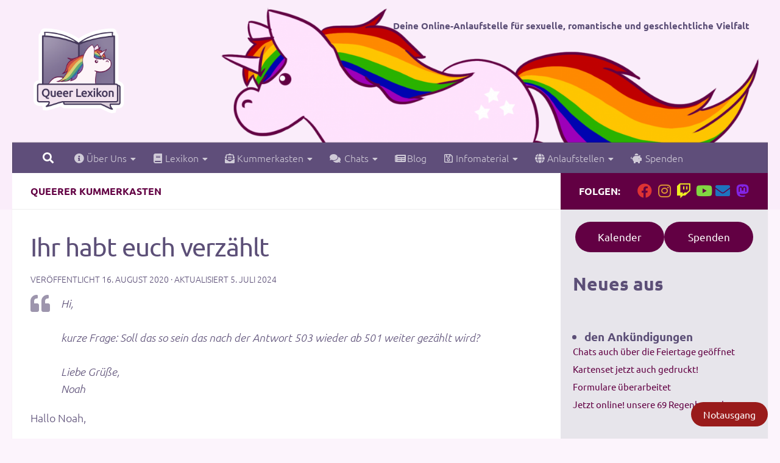

--- FILE ---
content_type: text/html; charset=UTF-8
request_url: https://queer-lexikon.net/2020/08/16/ihr-habt-euch-verzaehlt/
body_size: 21894
content:
<!DOCTYPE html>
<html class="no-js" lang="de">
<head>
  <meta charset="UTF-8">
  <meta name="viewport" content="width=device-width, initial-scale=1.0">
  <link rel="profile" href="https://gmpg.org/xfn/11" />
  <link rel="pingback" href="https://queer-lexikon.net/xmlrpc.php">

  <title>Ihr habt euch verzählt | Queer Lexikon</title>
<meta name='robots' content='max-image-preview:large' />
<script>document.documentElement.className = document.documentElement.className.replace("no-js","js");</script>
<link rel='dns-prefetch' href='//v0.wordpress.com' />
<link rel="alternate" type="application/rss+xml" title="Queer Lexikon &raquo; Feed" href="https://queer-lexikon.net/feed/" />
<link rel="alternate" type="application/rss+xml" title="Queer Lexikon &raquo; Kommentar-Feed" href="https://queer-lexikon.net/comments/feed/" />
<link id="hu-user-gfont" href="//queer-lexikon.net/wp-content/uploads/omgf/hu-user-gfont/hu-user-gfont.css?ver=1647272763" rel="stylesheet" type="text/css"><link rel="alternate" type="application/rss+xml" title="Queer Lexikon &raquo; Ihr habt euch verzählt-Kommentar-Feed" href="https://queer-lexikon.net/2020/08/16/ihr-habt-euch-verzaehlt/feed/" />
<link rel="alternate" title="oEmbed (JSON)" type="application/json+oembed" href="https://queer-lexikon.net/wp-json/oembed/1.0/embed?url=https%3A%2F%2Fqueer-lexikon.net%2F2020%2F08%2F16%2Fihr-habt-euch-verzaehlt%2F" />
<link rel="alternate" title="oEmbed (XML)" type="text/xml+oembed" href="https://queer-lexikon.net/wp-json/oembed/1.0/embed?url=https%3A%2F%2Fqueer-lexikon.net%2F2020%2F08%2F16%2Fihr-habt-euch-verzaehlt%2F&#038;format=xml" />
		<style>
			.lazyload,
			.lazyloading {
				max-width: 100%;
			}
		</style>
		<style id='wp-img-auto-sizes-contain-inline-css'>
img:is([sizes=auto i],[sizes^="auto," i]){contain-intrinsic-size:3000px 1500px}
/*# sourceURL=wp-img-auto-sizes-contain-inline-css */
</style>
<style id='wp-emoji-styles-inline-css'>

	img.wp-smiley, img.emoji {
		display: inline !important;
		border: none !important;
		box-shadow: none !important;
		height: 1em !important;
		width: 1em !important;
		margin: 0 0.07em !important;
		vertical-align: -0.1em !important;
		background: none !important;
		padding: 0 !important;
	}
/*# sourceURL=wp-emoji-styles-inline-css */
</style>
<style id='wp-block-library-inline-css'>
:root{--wp-block-synced-color:#7a00df;--wp-block-synced-color--rgb:122,0,223;--wp-bound-block-color:var(--wp-block-synced-color);--wp-editor-canvas-background:#ddd;--wp-admin-theme-color:#007cba;--wp-admin-theme-color--rgb:0,124,186;--wp-admin-theme-color-darker-10:#006ba1;--wp-admin-theme-color-darker-10--rgb:0,107,160.5;--wp-admin-theme-color-darker-20:#005a87;--wp-admin-theme-color-darker-20--rgb:0,90,135;--wp-admin-border-width-focus:2px}@media (min-resolution:192dpi){:root{--wp-admin-border-width-focus:1.5px}}.wp-element-button{cursor:pointer}:root .has-very-light-gray-background-color{background-color:#eee}:root .has-very-dark-gray-background-color{background-color:#313131}:root .has-very-light-gray-color{color:#eee}:root .has-very-dark-gray-color{color:#313131}:root .has-vivid-green-cyan-to-vivid-cyan-blue-gradient-background{background:linear-gradient(135deg,#00d084,#0693e3)}:root .has-purple-crush-gradient-background{background:linear-gradient(135deg,#34e2e4,#4721fb 50%,#ab1dfe)}:root .has-hazy-dawn-gradient-background{background:linear-gradient(135deg,#faaca8,#dad0ec)}:root .has-subdued-olive-gradient-background{background:linear-gradient(135deg,#fafae1,#67a671)}:root .has-atomic-cream-gradient-background{background:linear-gradient(135deg,#fdd79a,#004a59)}:root .has-nightshade-gradient-background{background:linear-gradient(135deg,#330968,#31cdcf)}:root .has-midnight-gradient-background{background:linear-gradient(135deg,#020381,#2874fc)}:root{--wp--preset--font-size--normal:16px;--wp--preset--font-size--huge:42px}.has-regular-font-size{font-size:1em}.has-larger-font-size{font-size:2.625em}.has-normal-font-size{font-size:var(--wp--preset--font-size--normal)}.has-huge-font-size{font-size:var(--wp--preset--font-size--huge)}.has-text-align-center{text-align:center}.has-text-align-left{text-align:left}.has-text-align-right{text-align:right}.has-fit-text{white-space:nowrap!important}#end-resizable-editor-section{display:none}.aligncenter{clear:both}.items-justified-left{justify-content:flex-start}.items-justified-center{justify-content:center}.items-justified-right{justify-content:flex-end}.items-justified-space-between{justify-content:space-between}.screen-reader-text{border:0;clip-path:inset(50%);height:1px;margin:-1px;overflow:hidden;padding:0;position:absolute;width:1px;word-wrap:normal!important}.screen-reader-text:focus{background-color:#ddd;clip-path:none;color:#444;display:block;font-size:1em;height:auto;left:5px;line-height:normal;padding:15px 23px 14px;text-decoration:none;top:5px;width:auto;z-index:100000}html :where(.has-border-color){border-style:solid}html :where([style*=border-top-color]){border-top-style:solid}html :where([style*=border-right-color]){border-right-style:solid}html :where([style*=border-bottom-color]){border-bottom-style:solid}html :where([style*=border-left-color]){border-left-style:solid}html :where([style*=border-width]){border-style:solid}html :where([style*=border-top-width]){border-top-style:solid}html :where([style*=border-right-width]){border-right-style:solid}html :where([style*=border-bottom-width]){border-bottom-style:solid}html :where([style*=border-left-width]){border-left-style:solid}html :where(img[class*=wp-image-]){height:auto;max-width:100%}:where(figure){margin:0 0 1em}html :where(.is-position-sticky){--wp-admin--admin-bar--position-offset:var(--wp-admin--admin-bar--height,0px)}@media screen and (max-width:600px){html :where(.is-position-sticky){--wp-admin--admin-bar--position-offset:0px}}

/*# sourceURL=wp-block-library-inline-css */
</style><style id='wp-block-button-inline-css'>
.wp-block-button__link{align-content:center;box-sizing:border-box;cursor:pointer;display:inline-block;height:100%;text-align:center;word-break:break-word}.wp-block-button__link.aligncenter{text-align:center}.wp-block-button__link.alignright{text-align:right}:where(.wp-block-button__link){border-radius:9999px;box-shadow:none;padding:calc(.667em + 2px) calc(1.333em + 2px);text-decoration:none}.wp-block-button[style*=text-decoration] .wp-block-button__link{text-decoration:inherit}.wp-block-buttons>.wp-block-button.has-custom-width{max-width:none}.wp-block-buttons>.wp-block-button.has-custom-width .wp-block-button__link{width:100%}.wp-block-buttons>.wp-block-button.has-custom-font-size .wp-block-button__link{font-size:inherit}.wp-block-buttons>.wp-block-button.wp-block-button__width-25{width:calc(25% - var(--wp--style--block-gap, .5em)*.75)}.wp-block-buttons>.wp-block-button.wp-block-button__width-50{width:calc(50% - var(--wp--style--block-gap, .5em)*.5)}.wp-block-buttons>.wp-block-button.wp-block-button__width-75{width:calc(75% - var(--wp--style--block-gap, .5em)*.25)}.wp-block-buttons>.wp-block-button.wp-block-button__width-100{flex-basis:100%;width:100%}.wp-block-buttons.is-vertical>.wp-block-button.wp-block-button__width-25{width:25%}.wp-block-buttons.is-vertical>.wp-block-button.wp-block-button__width-50{width:50%}.wp-block-buttons.is-vertical>.wp-block-button.wp-block-button__width-75{width:75%}.wp-block-button.is-style-squared,.wp-block-button__link.wp-block-button.is-style-squared{border-radius:0}.wp-block-button.no-border-radius,.wp-block-button__link.no-border-radius{border-radius:0!important}:root :where(.wp-block-button .wp-block-button__link.is-style-outline),:root :where(.wp-block-button.is-style-outline>.wp-block-button__link){border:2px solid;padding:.667em 1.333em}:root :where(.wp-block-button .wp-block-button__link.is-style-outline:not(.has-text-color)),:root :where(.wp-block-button.is-style-outline>.wp-block-button__link:not(.has-text-color)){color:currentColor}:root :where(.wp-block-button .wp-block-button__link.is-style-outline:not(.has-background)),:root :where(.wp-block-button.is-style-outline>.wp-block-button__link:not(.has-background)){background-color:initial;background-image:none}
/*# sourceURL=https://queer-lexikon.net/wp-includes/blocks/button/style.min.css */
</style>
<style id='wp-block-heading-inline-css'>
h1:where(.wp-block-heading).has-background,h2:where(.wp-block-heading).has-background,h3:where(.wp-block-heading).has-background,h4:where(.wp-block-heading).has-background,h5:where(.wp-block-heading).has-background,h6:where(.wp-block-heading).has-background{padding:1.25em 2.375em}h1.has-text-align-left[style*=writing-mode]:where([style*=vertical-lr]),h1.has-text-align-right[style*=writing-mode]:where([style*=vertical-rl]),h2.has-text-align-left[style*=writing-mode]:where([style*=vertical-lr]),h2.has-text-align-right[style*=writing-mode]:where([style*=vertical-rl]),h3.has-text-align-left[style*=writing-mode]:where([style*=vertical-lr]),h3.has-text-align-right[style*=writing-mode]:where([style*=vertical-rl]),h4.has-text-align-left[style*=writing-mode]:where([style*=vertical-lr]),h4.has-text-align-right[style*=writing-mode]:where([style*=vertical-rl]),h5.has-text-align-left[style*=writing-mode]:where([style*=vertical-lr]),h5.has-text-align-right[style*=writing-mode]:where([style*=vertical-rl]),h6.has-text-align-left[style*=writing-mode]:where([style*=vertical-lr]),h6.has-text-align-right[style*=writing-mode]:where([style*=vertical-rl]){rotate:180deg}
/*# sourceURL=https://queer-lexikon.net/wp-includes/blocks/heading/style.min.css */
</style>
<style id='wp-block-latest-posts-inline-css'>
.wp-block-latest-posts{box-sizing:border-box}.wp-block-latest-posts.alignleft{margin-right:2em}.wp-block-latest-posts.alignright{margin-left:2em}.wp-block-latest-posts.wp-block-latest-posts__list{list-style:none}.wp-block-latest-posts.wp-block-latest-posts__list li{clear:both;overflow-wrap:break-word}.wp-block-latest-posts.is-grid{display:flex;flex-wrap:wrap}.wp-block-latest-posts.is-grid li{margin:0 1.25em 1.25em 0;width:100%}@media (min-width:600px){.wp-block-latest-posts.columns-2 li{width:calc(50% - .625em)}.wp-block-latest-posts.columns-2 li:nth-child(2n){margin-right:0}.wp-block-latest-posts.columns-3 li{width:calc(33.33333% - .83333em)}.wp-block-latest-posts.columns-3 li:nth-child(3n){margin-right:0}.wp-block-latest-posts.columns-4 li{width:calc(25% - .9375em)}.wp-block-latest-posts.columns-4 li:nth-child(4n){margin-right:0}.wp-block-latest-posts.columns-5 li{width:calc(20% - 1em)}.wp-block-latest-posts.columns-5 li:nth-child(5n){margin-right:0}.wp-block-latest-posts.columns-6 li{width:calc(16.66667% - 1.04167em)}.wp-block-latest-posts.columns-6 li:nth-child(6n){margin-right:0}}:root :where(.wp-block-latest-posts.is-grid){padding:0}:root :where(.wp-block-latest-posts.wp-block-latest-posts__list){padding-left:0}.wp-block-latest-posts__post-author,.wp-block-latest-posts__post-date{display:block;font-size:.8125em}.wp-block-latest-posts__post-excerpt,.wp-block-latest-posts__post-full-content{margin-bottom:1em;margin-top:.5em}.wp-block-latest-posts__featured-image a{display:inline-block}.wp-block-latest-posts__featured-image img{height:auto;max-width:100%;width:auto}.wp-block-latest-posts__featured-image.alignleft{float:left;margin-right:1em}.wp-block-latest-posts__featured-image.alignright{float:right;margin-left:1em}.wp-block-latest-posts__featured-image.aligncenter{margin-bottom:1em;text-align:center}
/*# sourceURL=https://queer-lexikon.net/wp-includes/blocks/latest-posts/style.min.css */
</style>
<style id='wp-block-buttons-inline-css'>
.wp-block-buttons{box-sizing:border-box}.wp-block-buttons.is-vertical{flex-direction:column}.wp-block-buttons.is-vertical>.wp-block-button:last-child{margin-bottom:0}.wp-block-buttons>.wp-block-button{display:inline-block;margin:0}.wp-block-buttons.is-content-justification-left{justify-content:flex-start}.wp-block-buttons.is-content-justification-left.is-vertical{align-items:flex-start}.wp-block-buttons.is-content-justification-center{justify-content:center}.wp-block-buttons.is-content-justification-center.is-vertical{align-items:center}.wp-block-buttons.is-content-justification-right{justify-content:flex-end}.wp-block-buttons.is-content-justification-right.is-vertical{align-items:flex-end}.wp-block-buttons.is-content-justification-space-between{justify-content:space-between}.wp-block-buttons.aligncenter{text-align:center}.wp-block-buttons:not(.is-content-justification-space-between,.is-content-justification-right,.is-content-justification-left,.is-content-justification-center) .wp-block-button.aligncenter{margin-left:auto;margin-right:auto;width:100%}.wp-block-buttons[style*=text-decoration] .wp-block-button,.wp-block-buttons[style*=text-decoration] .wp-block-button__link{text-decoration:inherit}.wp-block-buttons.has-custom-font-size .wp-block-button__link{font-size:inherit}.wp-block-buttons .wp-block-button__link{width:100%}.wp-block-button.aligncenter{text-align:center}
/*# sourceURL=https://queer-lexikon.net/wp-includes/blocks/buttons/style.min.css */
</style>
<style id='wp-block-tag-cloud-inline-css'>
.wp-block-tag-cloud{box-sizing:border-box}.wp-block-tag-cloud.aligncenter{justify-content:center;text-align:center}.wp-block-tag-cloud a{display:inline-block;margin-right:5px}.wp-block-tag-cloud span{display:inline-block;margin-left:5px;text-decoration:none}:root :where(.wp-block-tag-cloud.is-style-outline){display:flex;flex-wrap:wrap;gap:1ch}:root :where(.wp-block-tag-cloud.is-style-outline a){border:1px solid;font-size:unset!important;margin-right:0;padding:1ch 2ch;text-decoration:none!important}
/*# sourceURL=https://queer-lexikon.net/wp-includes/blocks/tag-cloud/style.min.css */
</style>
<style id='wp-block-columns-inline-css'>
.wp-block-columns{box-sizing:border-box;display:flex;flex-wrap:wrap!important}@media (min-width:782px){.wp-block-columns{flex-wrap:nowrap!important}}.wp-block-columns{align-items:normal!important}.wp-block-columns.are-vertically-aligned-top{align-items:flex-start}.wp-block-columns.are-vertically-aligned-center{align-items:center}.wp-block-columns.are-vertically-aligned-bottom{align-items:flex-end}@media (max-width:781px){.wp-block-columns:not(.is-not-stacked-on-mobile)>.wp-block-column{flex-basis:100%!important}}@media (min-width:782px){.wp-block-columns:not(.is-not-stacked-on-mobile)>.wp-block-column{flex-basis:0;flex-grow:1}.wp-block-columns:not(.is-not-stacked-on-mobile)>.wp-block-column[style*=flex-basis]{flex-grow:0}}.wp-block-columns.is-not-stacked-on-mobile{flex-wrap:nowrap!important}.wp-block-columns.is-not-stacked-on-mobile>.wp-block-column{flex-basis:0;flex-grow:1}.wp-block-columns.is-not-stacked-on-mobile>.wp-block-column[style*=flex-basis]{flex-grow:0}:where(.wp-block-columns){margin-bottom:1.75em}:where(.wp-block-columns.has-background){padding:1.25em 2.375em}.wp-block-column{flex-grow:1;min-width:0;overflow-wrap:break-word;word-break:break-word}.wp-block-column.is-vertically-aligned-top{align-self:flex-start}.wp-block-column.is-vertically-aligned-center{align-self:center}.wp-block-column.is-vertically-aligned-bottom{align-self:flex-end}.wp-block-column.is-vertically-aligned-stretch{align-self:stretch}.wp-block-column.is-vertically-aligned-bottom,.wp-block-column.is-vertically-aligned-center,.wp-block-column.is-vertically-aligned-top{width:100%}
/*# sourceURL=https://queer-lexikon.net/wp-includes/blocks/columns/style.min.css */
</style>
<style id='wp-block-group-inline-css'>
.wp-block-group{box-sizing:border-box}:where(.wp-block-group.wp-block-group-is-layout-constrained){position:relative}
/*# sourceURL=https://queer-lexikon.net/wp-includes/blocks/group/style.min.css */
</style>
<style id='wp-block-paragraph-inline-css'>
.is-small-text{font-size:.875em}.is-regular-text{font-size:1em}.is-large-text{font-size:2.25em}.is-larger-text{font-size:3em}.has-drop-cap:not(:focus):first-letter{float:left;font-size:8.4em;font-style:normal;font-weight:100;line-height:.68;margin:.05em .1em 0 0;text-transform:uppercase}body.rtl .has-drop-cap:not(:focus):first-letter{float:none;margin-left:.1em}p.has-drop-cap.has-background{overflow:hidden}:root :where(p.has-background){padding:1.25em 2.375em}:where(p.has-text-color:not(.has-link-color)) a{color:inherit}p.has-text-align-left[style*="writing-mode:vertical-lr"],p.has-text-align-right[style*="writing-mode:vertical-rl"]{rotate:180deg}
/*# sourceURL=https://queer-lexikon.net/wp-includes/blocks/paragraph/style.min.css */
</style>
<style id='wp-block-quote-inline-css'>
.wp-block-quote{box-sizing:border-box;overflow-wrap:break-word}.wp-block-quote.is-large:where(:not(.is-style-plain)),.wp-block-quote.is-style-large:where(:not(.is-style-plain)){margin-bottom:1em;padding:0 1em}.wp-block-quote.is-large:where(:not(.is-style-plain)) p,.wp-block-quote.is-style-large:where(:not(.is-style-plain)) p{font-size:1.5em;font-style:italic;line-height:1.6}.wp-block-quote.is-large:where(:not(.is-style-plain)) cite,.wp-block-quote.is-large:where(:not(.is-style-plain)) footer,.wp-block-quote.is-style-large:where(:not(.is-style-plain)) cite,.wp-block-quote.is-style-large:where(:not(.is-style-plain)) footer{font-size:1.125em;text-align:right}.wp-block-quote>cite{display:block}
/*# sourceURL=https://queer-lexikon.net/wp-includes/blocks/quote/style.min.css */
</style>
<style id='wp-block-separator-inline-css'>
@charset "UTF-8";.wp-block-separator{border:none;border-top:2px solid}:root :where(.wp-block-separator.is-style-dots){height:auto;line-height:1;text-align:center}:root :where(.wp-block-separator.is-style-dots):before{color:currentColor;content:"···";font-family:serif;font-size:1.5em;letter-spacing:2em;padding-left:2em}.wp-block-separator.is-style-dots{background:none!important;border:none!important}
/*# sourceURL=https://queer-lexikon.net/wp-includes/blocks/separator/style.min.css */
</style>
<link rel='stylesheet' id='flex-posts-css' href='https://queer-lexikon.net/wp-content/plugins/flex-posts/public/css/flex-posts.min.css?ver=1.12.0' media='all' />
<style id='global-styles-inline-css'>
:root{--wp--preset--aspect-ratio--square: 1;--wp--preset--aspect-ratio--4-3: 4/3;--wp--preset--aspect-ratio--3-4: 3/4;--wp--preset--aspect-ratio--3-2: 3/2;--wp--preset--aspect-ratio--2-3: 2/3;--wp--preset--aspect-ratio--16-9: 16/9;--wp--preset--aspect-ratio--9-16: 9/16;--wp--preset--color--black: #000000;--wp--preset--color--cyan-bluish-gray: #abb8c3;--wp--preset--color--white: #ffffff;--wp--preset--color--pale-pink: #f78da7;--wp--preset--color--vivid-red: #cf2e2e;--wp--preset--color--luminous-vivid-orange: #ff6900;--wp--preset--color--luminous-vivid-amber: #fcb900;--wp--preset--color--light-green-cyan: #7bdcb5;--wp--preset--color--vivid-green-cyan: #00d084;--wp--preset--color--pale-cyan-blue: #8ed1fc;--wp--preset--color--vivid-cyan-blue: #0693e3;--wp--preset--color--vivid-purple: #9b51e0;--wp--preset--gradient--vivid-cyan-blue-to-vivid-purple: linear-gradient(135deg,rgb(6,147,227) 0%,rgb(155,81,224) 100%);--wp--preset--gradient--light-green-cyan-to-vivid-green-cyan: linear-gradient(135deg,rgb(122,220,180) 0%,rgb(0,208,130) 100%);--wp--preset--gradient--luminous-vivid-amber-to-luminous-vivid-orange: linear-gradient(135deg,rgb(252,185,0) 0%,rgb(255,105,0) 100%);--wp--preset--gradient--luminous-vivid-orange-to-vivid-red: linear-gradient(135deg,rgb(255,105,0) 0%,rgb(207,46,46) 100%);--wp--preset--gradient--very-light-gray-to-cyan-bluish-gray: linear-gradient(135deg,rgb(238,238,238) 0%,rgb(169,184,195) 100%);--wp--preset--gradient--cool-to-warm-spectrum: linear-gradient(135deg,rgb(74,234,220) 0%,rgb(151,120,209) 20%,rgb(207,42,186) 40%,rgb(238,44,130) 60%,rgb(251,105,98) 80%,rgb(254,248,76) 100%);--wp--preset--gradient--blush-light-purple: linear-gradient(135deg,rgb(255,206,236) 0%,rgb(152,150,240) 100%);--wp--preset--gradient--blush-bordeaux: linear-gradient(135deg,rgb(254,205,165) 0%,rgb(254,45,45) 50%,rgb(107,0,62) 100%);--wp--preset--gradient--luminous-dusk: linear-gradient(135deg,rgb(255,203,112) 0%,rgb(199,81,192) 50%,rgb(65,88,208) 100%);--wp--preset--gradient--pale-ocean: linear-gradient(135deg,rgb(255,245,203) 0%,rgb(182,227,212) 50%,rgb(51,167,181) 100%);--wp--preset--gradient--electric-grass: linear-gradient(135deg,rgb(202,248,128) 0%,rgb(113,206,126) 100%);--wp--preset--gradient--midnight: linear-gradient(135deg,rgb(2,3,129) 0%,rgb(40,116,252) 100%);--wp--preset--font-size--small: 13px;--wp--preset--font-size--medium: 20px;--wp--preset--font-size--large: 36px;--wp--preset--font-size--x-large: 42px;--wp--preset--spacing--20: 0.44rem;--wp--preset--spacing--30: 0.67rem;--wp--preset--spacing--40: 1rem;--wp--preset--spacing--50: 1.5rem;--wp--preset--spacing--60: 2.25rem;--wp--preset--spacing--70: 3.38rem;--wp--preset--spacing--80: 5.06rem;--wp--preset--shadow--natural: 6px 6px 9px rgba(0, 0, 0, 0.2);--wp--preset--shadow--deep: 12px 12px 50px rgba(0, 0, 0, 0.4);--wp--preset--shadow--sharp: 6px 6px 0px rgba(0, 0, 0, 0.2);--wp--preset--shadow--outlined: 6px 6px 0px -3px rgb(255, 255, 255), 6px 6px rgb(0, 0, 0);--wp--preset--shadow--crisp: 6px 6px 0px rgb(0, 0, 0);}:where(.is-layout-flex){gap: 0.5em;}:where(.is-layout-grid){gap: 0.5em;}body .is-layout-flex{display: flex;}.is-layout-flex{flex-wrap: wrap;align-items: center;}.is-layout-flex > :is(*, div){margin: 0;}body .is-layout-grid{display: grid;}.is-layout-grid > :is(*, div){margin: 0;}:where(.wp-block-columns.is-layout-flex){gap: 2em;}:where(.wp-block-columns.is-layout-grid){gap: 2em;}:where(.wp-block-post-template.is-layout-flex){gap: 1.25em;}:where(.wp-block-post-template.is-layout-grid){gap: 1.25em;}.has-black-color{color: var(--wp--preset--color--black) !important;}.has-cyan-bluish-gray-color{color: var(--wp--preset--color--cyan-bluish-gray) !important;}.has-white-color{color: var(--wp--preset--color--white) !important;}.has-pale-pink-color{color: var(--wp--preset--color--pale-pink) !important;}.has-vivid-red-color{color: var(--wp--preset--color--vivid-red) !important;}.has-luminous-vivid-orange-color{color: var(--wp--preset--color--luminous-vivid-orange) !important;}.has-luminous-vivid-amber-color{color: var(--wp--preset--color--luminous-vivid-amber) !important;}.has-light-green-cyan-color{color: var(--wp--preset--color--light-green-cyan) !important;}.has-vivid-green-cyan-color{color: var(--wp--preset--color--vivid-green-cyan) !important;}.has-pale-cyan-blue-color{color: var(--wp--preset--color--pale-cyan-blue) !important;}.has-vivid-cyan-blue-color{color: var(--wp--preset--color--vivid-cyan-blue) !important;}.has-vivid-purple-color{color: var(--wp--preset--color--vivid-purple) !important;}.has-black-background-color{background-color: var(--wp--preset--color--black) !important;}.has-cyan-bluish-gray-background-color{background-color: var(--wp--preset--color--cyan-bluish-gray) !important;}.has-white-background-color{background-color: var(--wp--preset--color--white) !important;}.has-pale-pink-background-color{background-color: var(--wp--preset--color--pale-pink) !important;}.has-vivid-red-background-color{background-color: var(--wp--preset--color--vivid-red) !important;}.has-luminous-vivid-orange-background-color{background-color: var(--wp--preset--color--luminous-vivid-orange) !important;}.has-luminous-vivid-amber-background-color{background-color: var(--wp--preset--color--luminous-vivid-amber) !important;}.has-light-green-cyan-background-color{background-color: var(--wp--preset--color--light-green-cyan) !important;}.has-vivid-green-cyan-background-color{background-color: var(--wp--preset--color--vivid-green-cyan) !important;}.has-pale-cyan-blue-background-color{background-color: var(--wp--preset--color--pale-cyan-blue) !important;}.has-vivid-cyan-blue-background-color{background-color: var(--wp--preset--color--vivid-cyan-blue) !important;}.has-vivid-purple-background-color{background-color: var(--wp--preset--color--vivid-purple) !important;}.has-black-border-color{border-color: var(--wp--preset--color--black) !important;}.has-cyan-bluish-gray-border-color{border-color: var(--wp--preset--color--cyan-bluish-gray) !important;}.has-white-border-color{border-color: var(--wp--preset--color--white) !important;}.has-pale-pink-border-color{border-color: var(--wp--preset--color--pale-pink) !important;}.has-vivid-red-border-color{border-color: var(--wp--preset--color--vivid-red) !important;}.has-luminous-vivid-orange-border-color{border-color: var(--wp--preset--color--luminous-vivid-orange) !important;}.has-luminous-vivid-amber-border-color{border-color: var(--wp--preset--color--luminous-vivid-amber) !important;}.has-light-green-cyan-border-color{border-color: var(--wp--preset--color--light-green-cyan) !important;}.has-vivid-green-cyan-border-color{border-color: var(--wp--preset--color--vivid-green-cyan) !important;}.has-pale-cyan-blue-border-color{border-color: var(--wp--preset--color--pale-cyan-blue) !important;}.has-vivid-cyan-blue-border-color{border-color: var(--wp--preset--color--vivid-cyan-blue) !important;}.has-vivid-purple-border-color{border-color: var(--wp--preset--color--vivid-purple) !important;}.has-vivid-cyan-blue-to-vivid-purple-gradient-background{background: var(--wp--preset--gradient--vivid-cyan-blue-to-vivid-purple) !important;}.has-light-green-cyan-to-vivid-green-cyan-gradient-background{background: var(--wp--preset--gradient--light-green-cyan-to-vivid-green-cyan) !important;}.has-luminous-vivid-amber-to-luminous-vivid-orange-gradient-background{background: var(--wp--preset--gradient--luminous-vivid-amber-to-luminous-vivid-orange) !important;}.has-luminous-vivid-orange-to-vivid-red-gradient-background{background: var(--wp--preset--gradient--luminous-vivid-orange-to-vivid-red) !important;}.has-very-light-gray-to-cyan-bluish-gray-gradient-background{background: var(--wp--preset--gradient--very-light-gray-to-cyan-bluish-gray) !important;}.has-cool-to-warm-spectrum-gradient-background{background: var(--wp--preset--gradient--cool-to-warm-spectrum) !important;}.has-blush-light-purple-gradient-background{background: var(--wp--preset--gradient--blush-light-purple) !important;}.has-blush-bordeaux-gradient-background{background: var(--wp--preset--gradient--blush-bordeaux) !important;}.has-luminous-dusk-gradient-background{background: var(--wp--preset--gradient--luminous-dusk) !important;}.has-pale-ocean-gradient-background{background: var(--wp--preset--gradient--pale-ocean) !important;}.has-electric-grass-gradient-background{background: var(--wp--preset--gradient--electric-grass) !important;}.has-midnight-gradient-background{background: var(--wp--preset--gradient--midnight) !important;}.has-small-font-size{font-size: var(--wp--preset--font-size--small) !important;}.has-medium-font-size{font-size: var(--wp--preset--font-size--medium) !important;}.has-large-font-size{font-size: var(--wp--preset--font-size--large) !important;}.has-x-large-font-size{font-size: var(--wp--preset--font-size--x-large) !important;}
:where(.wp-block-columns.is-layout-flex){gap: 2em;}:where(.wp-block-columns.is-layout-grid){gap: 2em;}
/*# sourceURL=global-styles-inline-css */
</style>
<style id='core-block-supports-inline-css'>
.wp-container-core-buttons-is-layout-16018d1d{justify-content:center;}.wp-container-core-columns-is-layout-9d6595d7{flex-wrap:nowrap;}.wp-container-core-group-is-layout-8cf370e7{flex-direction:column;align-items:flex-start;}
/*# sourceURL=core-block-supports-inline-css */
</style>

<style id='classic-theme-styles-inline-css'>
/*! This file is auto-generated */
.wp-block-button__link{color:#fff;background-color:#32373c;border-radius:9999px;box-shadow:none;text-decoration:none;padding:calc(.667em + 2px) calc(1.333em + 2px);font-size:1.125em}.wp-block-file__button{background:#32373c;color:#fff;text-decoration:none}
/*# sourceURL=/wp-includes/css/classic-themes.min.css */
</style>
<link rel='stylesheet' id='wpa-css-css' href='https://queer-lexikon.net/wp-content/plugins/honeypot/includes/css/wpa.css?ver=2.3.04' media='all' />
<link rel='stylesheet' id='frontendCSS-css' href='https://queer-lexikon.net/wp-content/plugins/safety-exit/assets/css/frontend.css?ver=6.9' media='all' />
<link rel='stylesheet' id='ep_general_styles-css' href='https://queer-lexikon.net/wp-content/plugins/elasticpress/dist/css/general-styles.css?ver=66295efe92a630617c00' media='all' />
<link rel='stylesheet' id='hueman-main-style-css' href='https://queer-lexikon.net/wp-content/themes/hueman/assets/front/css/main.min.css?ver=3.7.27' media='all' />
<style id='hueman-main-style-inline-css'>
body { font-family:'Ubuntu', Arial, sans-serif;font-size:1.00rem }@media only screen and (min-width: 720px) {
        .nav > li { font-size:1.00rem; }
      }.sidebar .widget { padding-left: 20px; padding-right: 20px; padding-top: 20px; }::selection { background-color: #620043; }
::-moz-selection { background-color: #620043; }a,a>span.hu-external::after,.themeform label .required,#flexslider-featured .flex-direction-nav .flex-next:hover,#flexslider-featured .flex-direction-nav .flex-prev:hover,.post-hover:hover .post-title a,.post-title a:hover,.sidebar.s1 .post-nav li a:hover i,.content .post-nav li a:hover i,.post-related a:hover,.sidebar.s1 .widget_rss ul li a,#footer .widget_rss ul li a,.sidebar.s1 .widget_calendar a,#footer .widget_calendar a,.sidebar.s1 .alx-tab .tab-item-category a,.sidebar.s1 .alx-posts .post-item-category a,.sidebar.s1 .alx-tab li:hover .tab-item-title a,.sidebar.s1 .alx-tab li:hover .tab-item-comment a,.sidebar.s1 .alx-posts li:hover .post-item-title a,#footer .alx-tab .tab-item-category a,#footer .alx-posts .post-item-category a,#footer .alx-tab li:hover .tab-item-title a,#footer .alx-tab li:hover .tab-item-comment a,#footer .alx-posts li:hover .post-item-title a,.comment-tabs li.active a,.comment-awaiting-moderation,.child-menu a:hover,.child-menu .current_page_item > a,.wp-pagenavi a{ color: #620043; }input[type="submit"],.themeform button[type="submit"],.sidebar.s1 .sidebar-top,.sidebar.s1 .sidebar-toggle,#flexslider-featured .flex-control-nav li a.flex-active,.post-tags a:hover,.sidebar.s1 .widget_calendar caption,#footer .widget_calendar caption,.author-bio .bio-avatar:after,.commentlist li.bypostauthor > .comment-body:after,.commentlist li.comment-author-admin > .comment-body:after{ background-color: #620043; }.post-format .format-container { border-color: #620043; }.sidebar.s1 .alx-tabs-nav li.active a,#footer .alx-tabs-nav li.active a,.comment-tabs li.active a,.wp-pagenavi a:hover,.wp-pagenavi a:active,.wp-pagenavi span.current{ border-bottom-color: #620043!important; }.sidebar.s2 .post-nav li a:hover i,
.sidebar.s2 .widget_rss ul li a,
.sidebar.s2 .widget_calendar a,
.sidebar.s2 .alx-tab .tab-item-category a,
.sidebar.s2 .alx-posts .post-item-category a,
.sidebar.s2 .alx-tab li:hover .tab-item-title a,
.sidebar.s2 .alx-tab li:hover .tab-item-comment a,
.sidebar.s2 .alx-posts li:hover .post-item-title a { color: #8688f4; }
.sidebar.s2 .sidebar-top,.sidebar.s2 .sidebar-toggle,.post-comments,.jp-play-bar,.jp-volume-bar-value,.sidebar.s2 .widget_calendar caption{ background-color: #8688f4; }.sidebar.s2 .alx-tabs-nav li.active a { border-bottom-color: #8688f4; }
.post-comments::before { border-right-color: #8688f4; }
      .search-expand,
              #nav-topbar.nav-container { background-color: #26272b}@media only screen and (min-width: 720px) {
                #nav-topbar .nav ul { background-color: #26272b; }
              }.is-scrolled #header .nav-container.desktop-sticky,
              .is-scrolled #header .search-expand { background-color: #26272b; background-color: rgba(38,39,43,0.90) }.is-scrolled .topbar-transparent #nav-topbar.desktop-sticky .nav ul { background-color: #26272b; background-color: rgba(38,39,43,0.95) }#header { background-color: #faedfa; }
@media only screen and (min-width: 720px) {
  #nav-header .nav ul { background-color: #faedfa; }
}
        #header #nav-mobile { background-color: #5f4e7a; }.is-scrolled #header #nav-mobile { background-color: #5f4e7a; background-color: rgba(95,78,122,0.90) }#nav-header.nav-container, #main-header-search .search-expand { background-color: #5f4e7a; }
@media only screen and (min-width: 720px) {
  #nav-header .nav ul { background-color: #5f4e7a; }
}
        .site-title a img { max-height: 150px; }img { -webkit-border-radius: 5px; border-radius: 5px; }body { background-color: #eaeaea; }
/*# sourceURL=hueman-main-style-inline-css */
</style>
<link rel='stylesheet' id='theme-stylesheet-css' href='https://queer-lexikon.net/wp-content/themes/hueman-child/style.css?ver=6.9' media='all' />
<link rel='stylesheet' id='hueman-font-awesome-css' href='https://queer-lexikon.net/wp-content/themes/hueman/assets/front/css/font-awesome.min.css?ver=3.7.27' media='all' />
<link rel='stylesheet' id='searchterm-highlighting-css' href='https://queer-lexikon.net/wp-content/plugins/elasticpress/dist/css/highlighting-styles.css?ver=252562c4ed9241547293' media='all' />
<link rel='stylesheet' id='srpw-style-css' href='https://queer-lexikon.net/wp-content/plugins/smart-recent-posts-widget/assets/css/srpw-frontend.css?ver=6.9' media='all' />
<link rel='stylesheet' id='myStyleSheets-css' href='https://queer-lexikon.net/wp-content/plugins/wp-latest-posts/css/wplp_front.css?ver=5.0.11' media='all' />
<script id="nb-jquery" src="https://queer-lexikon.net/wp-includes/js/jquery/jquery.min.js?ver=3.7.1" id="jquery-core-js"></script>
<script src="https://queer-lexikon.net/wp-includes/js/jquery/jquery-migrate.min.js?ver=3.4.1" id="jquery-migrate-js"></script>
<script src="https://queer-lexikon.net/wp-content/plugins/podlove-web-player/web-player/embed.js?ver=5.9.2" id="podlove-web-player-player-js"></script>
<script src="https://queer-lexikon.net/wp-content/plugins/podlove-web-player/js/cache.js?ver=5.9.2" id="podlove-web-player-player-cache-js"></script>
<script src="https://queer-lexikon.net/wp-content/plugins/safety-exit/assets/js/frontend.js?ver=6.9" id="frontendJs-js"></script>
<link rel="https://api.w.org/" href="https://queer-lexikon.net/wp-json/" /><link rel="alternate" title="JSON" type="application/json" href="https://queer-lexikon.net/wp-json/wp/v2/posts/6231" /><link rel="EditURI" type="application/rsd+xml" title="RSD" href="https://queer-lexikon.net/xmlrpc.php?rsd" />
<link rel='shortlink' href='https://queer-lexikon.net/?p=6231' />
<script>window.sftExtBtn={};window.sftExtBtn.classes="bottom right rectangle";window.sftExtBtn.icon="";window.sftExtBtn.newTabUrl="https:\/\/de.wikipedia.org\/wiki\/Wikipedia:Hauptseite";window.sftExtBtn.currentTabUrl="https:\/\/www.google.com\/search?&q=wikipedia";window.sftExtBtn.btnType="rectangle";window.sftExtBtn.text="Notausgang";window.sftExtBtn.shouldShow=true;</script><style>:root{--sftExt_bgColor:rgba(153,27,27,1);--sftExt_textColor:rgba(255, 255, 255, 1);--sftExt_active:inline-block;--sftExt_activeMobile:inline-block;--sftExt_mobileBreakPoint:600px;--sftExt_rectangle_fontSize:1rem;--sftExt_rectangle_letterSpacing:inherit;--sftExt_rectangle_borderRadius:9999px;}</style>		<script>
			document.documentElement.className = document.documentElement.className.replace('no-js', 'js');
		</script>
				<style>
			.no-js img.lazyload {
				display: none;
			}

			figure.wp-block-image img.lazyloading {
				min-width: 150px;
			}

			.lazyload,
			.lazyloading {
				--smush-placeholder-width: 100px;
				--smush-placeholder-aspect-ratio: 1/1;
				width: var(--smush-image-width, var(--smush-placeholder-width)) !important;
				aspect-ratio: var(--smush-image-aspect-ratio, var(--smush-placeholder-aspect-ratio)) !important;
			}

						.lazyload, .lazyloading {
				opacity: 0;
			}

			.lazyloaded {
				opacity: 1;
				transition: opacity 400ms;
				transition-delay: 0ms;
			}

					</style>
		    <link rel="preload" as="font" type="font/woff2" href="https://queer-lexikon.net/wp-content/themes/hueman/assets/front/webfonts/fa-brands-400.woff2?v=5.15.2" crossorigin="anonymous"/>
    <link rel="preload" as="font" type="font/woff2" href="https://queer-lexikon.net/wp-content/themes/hueman/assets/front/webfonts/fa-regular-400.woff2?v=5.15.2" crossorigin="anonymous"/>
    <link rel="preload" as="font" type="font/woff2" href="https://queer-lexikon.net/wp-content/themes/hueman/assets/front/webfonts/fa-solid-900.woff2?v=5.15.2" crossorigin="anonymous"/>
  <!--[if lt IE 9]>
<script src="https://queer-lexikon.net/wp-content/themes/hueman/assets/front/js/ie/html5shiv-printshiv.min.js"></script>
<script src="https://queer-lexikon.net/wp-content/themes/hueman/assets/front/js/ie/selectivizr.js"></script>
<![endif]-->
<!-- SEO meta tags powered by SmartCrawl https://wpmudev.com/project/smartcrawl-wordpress-seo/ -->
<meta name="description" content="Hi, kurze Frage: Soll das so sein das nach der Antwort 503 wieder ab 501 weiter gezählt wird? Liebe Grüße, Noah Hallo Noah, Danke für den Hinweis - das ist  ..." />
<meta name="fediverse:creator" content="@QueerLexikon@queer-lexikon.net">
<script type="application/ld+json">{"@context":"https:\/\/schema.org","@graph":[{"@type":"WPHeader","url":"https:\/\/queer-lexikon.net\/2020\/08\/16\/ihr-habt-euch-verzaehlt\/","headline":"Ihr habt euch verz\u00e4hlt | Queer Lexikon","description":"Hi, kurze Frage: Soll das so sein das nach der Antwort 503 wieder ab 501 weiter gez\u00e4hlt wird? Liebe Gr\u00fc\u00dfe, Noah Hallo Noah, Danke f\u00fcr den Hinweis - das ist  ..."},{"@type":"WPFooter","url":"https:\/\/queer-lexikon.net\/2020\/08\/16\/ihr-habt-euch-verzaehlt\/","headline":"Ihr habt euch verz\u00e4hlt | Queer Lexikon","description":"Hi, kurze Frage: Soll das so sein das nach der Antwort 503 wieder ab 501 weiter gez\u00e4hlt wird? Liebe Gr\u00fc\u00dfe, Noah Hallo Noah, Danke f\u00fcr den Hinweis - das ist  ...","copyrightYear":"2026"},{"@type":"Organization","@id":"https:\/\/queer-lexikon.net\/#schema-publishing-organization","url":"https:\/\/queer-lexikon.net","name":"Queer Lexikon","logo":{"@type":"ImageObject","@id":"https:\/\/queer-lexikon.net\/#schema-organization-logo","url":"https:\/\/queer-lexikon.net\/wp-content\/uploads\/2022\/09\/Logo_Queer-Lexikon.svg","height":60,"width":60}},{"@type":"WebSite","@id":"https:\/\/queer-lexikon.net\/#schema-website","url":"https:\/\/queer-lexikon.net","name":"Queer Lexikon","encoding":"UTF-8","potentialAction":{"@type":"SearchAction","target":"https:\/\/queer-lexikon.net\/search\/{search_term_string}\/","query-input":"required name=search_term_string"},"image":{"@type":"ImageObject","@id":"https:\/\/queer-lexikon.net\/#schema-site-logo","url":"https:\/\/queer-lexikon.net\/wp-content\/uploads\/2022\/09\/Logo_Queer-Lexikon.svg","height":424,"width":450}},{"@type":"BreadcrumbList","@id":"https:\/\/queer-lexikon.net\/2020\/08\/16\/ihr-habt-euch-verzaehlt?page&year=2020&monthnum=08&day=16&name=ihr-habt-euch-verzaehlt\/#breadcrumb","itemListElement":[{"@type":"ListItem","position":1,"name":"Home","item":"https:\/\/queer-lexikon.net"},{"@type":"ListItem","position":2,"name":"Queerer Kummerkasten","item":"https:\/\/queer-lexikon.net\/category\/queerer-kummerkasten\/"},{"@type":"ListItem","position":3,"name":"Ihr habt euch verz\u00e4hlt"}]},{"@type":"Person","@id":"https:\/\/queer-lexikon.net\/author\/annika\/#schema-author","name":"Annika"},{"@type":"WebPage","@id":"https:\/\/queer-lexikon.net\/2020\/08\/16\/ihr-habt-euch-verzaehlt\/#schema-webpage","isPartOf":{"@id":"https:\/\/queer-lexikon.net\/#schema-website"},"publisher":{"@id":"https:\/\/queer-lexikon.net\/#schema-publishing-organization"},"url":"https:\/\/queer-lexikon.net\/2020\/08\/16\/ihr-habt-euch-verzaehlt\/"},{"@type":"Article","mainEntityOfPage":{"@id":"https:\/\/queer-lexikon.net\/2020\/08\/16\/ihr-habt-euch-verzaehlt\/#schema-webpage"},"author":{"@id":"https:\/\/queer-lexikon.net\/author\/annika\/#schema-author"},"publisher":{"@id":"https:\/\/queer-lexikon.net\/#schema-publishing-organization"},"dateModified":"2024-07-05T09:15:21","datePublished":"2020-08-16T14:15:27","headline":"Ihr habt euch verz\u00e4hlt | Queer Lexikon","description":"Hi, kurze Frage: Soll das so sein das nach der Antwort 503 wieder ab 501 weiter gez\u00e4hlt wird? Liebe Gr\u00fc\u00dfe, Noah Hallo Noah, Danke f\u00fcr den Hinweis - das ist  ...","name":"Ihr habt euch verz\u00e4hlt","image":{"@type":"ImageObject","@id":"https:\/\/queer-lexikon.net\/2020\/08\/16\/ihr-habt-euch-verzaehlt\/#schema-article-image","url":"https:\/\/queer-lexikon.net\/wp-content\/uploads\/2020\/02\/Beitragsbild_Kummerkasten.png","height":1800,"width":2880},"thumbnailUrl":"https:\/\/queer-lexikon.net\/wp-content\/uploads\/2020\/02\/Beitragsbild_Kummerkasten.png"}]}</script>
<meta property="og:type" content="article" />
<meta property="og:url" content="https://queer-lexikon.net/2020/08/16/ihr-habt-euch-verzaehlt/" />
<meta property="og:title" content="Ihr habt euch verzählt | Queer Lexikon" />
<meta property="og:description" content="Hi, kurze Frage: Soll das so sein das nach der Antwort 503 wieder ab 501 weiter gezählt wird? Liebe Grüße, Noah Hallo Noah, Danke für den Hinweis - das ist ..." />
<meta property="og:image" content="https://queer-lexikon.net/wp-content/uploads/2020/02/Beitragsbild_Kummerkasten.png" />
<meta property="og:image:width" content="2880" />
<meta property="og:image:height" content="1800" />
<meta property="article:published_time" content="2020-08-16T14:15:27" />
<meta property="article:author" content="Annika" />
<meta name="twitter:card" content="summary_large_image" />
<meta name="twitter:site" content="https://twitter.com/queerlexikon" />
<meta name="twitter:title" content="Ihr habt euch verzählt | Queer Lexikon" />
<meta name="twitter:description" content="Hi, kurze Frage: Soll das so sein das nach der Antwort 503 wieder ab 501 weiter gezählt wird? Liebe Grüße, Noah Hallo Noah, Danke für den Hinweis - das ist ..." />
<meta name="twitter:image" content="https://queer-lexikon.net/wp-content/uploads/2020/02/Beitragsbild_Kummerkasten.png" />
<!-- /SEO -->
<link rel="icon" href="https://queer-lexikon.net/wp-content/uploads/2017/09/cropped-LGBT-32x32.png" sizes="32x32" />
<link rel="icon" href="https://queer-lexikon.net/wp-content/uploads/2017/09/cropped-LGBT-192x192.png" sizes="192x192" />
<link rel="apple-touch-icon" href="https://queer-lexikon.net/wp-content/uploads/2017/09/cropped-LGBT-180x180.png" />
<meta name="msapplication-TileImage" content="https://queer-lexikon.net/wp-content/uploads/2017/09/cropped-LGBT-270x270.png" />
		<style id="wp-custom-css">
			:root {
  /****** Definition von CD Farben ******/
  /* Texte und Hintergründe */
  --ql-beere:     #620043;
  --ql-beere60:   #A0668E;
  --ql-beere30:   #CFB2C6;
  --ql-beere15:   #E7D9E3;
  --ql-beere5:    #F7F2F5;
  --ql-nila:      #5C4F77;
  --ql-nila60:    #9D95AD;
  --ql-nila30:    #CECAD6;
  --ql-nila15:    #E7E5EB;
  --ql-nila5:     #F7F6F8;
  --ql-rosa:      #FAEDFA;
  --ql-rosa60:    #FCF4FC;
  --ql-rosa30:    #FEFAFE;
  --ql-rosa15:    #FFFDFF;
  --ql-weiß:      #FFFFFF;
  /* Regenbogen (Vollton) */
  --ql-vrb-rot:    #C00000;
  --ql-vrb-orange: #FF8a00;
  --ql-vrb-gelb:   #FFC600;
  --ql-vrb-grün:   #2BB301;
  --ql-vrb-blau:   #0004B1;
  --ql-vrb-lila:   #9E00BA;
  /* Regenbogen (gedeckt) */
  --ql-grb-rot:    #C14747;
  --ql-grb-orange: #E58142;
  --ql-grb-gelb:   #DBD176;
  --ql-grb-grün:   #65AB72;
  --ql-grb-blau:   #2E74A5;
  --ql-grb-lila:   #835DBA;
  } 

body {
	background-color: var(--ql-rosa60);
	color: var(--ql-nila);
	word-break: break-word;
}



::selection,
::-moz-selection {
	background: var(--ql-beere);
	color: var(--ql-weiß);
}

a, .widget a {
	color: var(--ql-beere);
}

h1, h2, h3, h4, h5, h6,
.entry h1 span, .entry h2 span, .entry h3 span, .entry h4 span, .entry h5 span, .entry h6 span,
.page-title h1, .page-title h2, .page-title h4,
.post-title, .post-nav li strong{
	color: var(--ql-nila);
}

.post-byline, .post-tags span, .post-date {
	color: var(--ql-nila);
	font-weight: 100;
}

.page-title a, .page-title span {
	color: var(--ql-beere);
	font-weight: 100;
}

.post-tags a {
	background: var(--ql-nila15);
	color: var(--ql-beere);
}

.boxed #page {
	background: var(--ql-weiß);
}

.container-inner>.main::after, .container-inner>.main::before,
.sidebar .sidebar-content, .sidebar .sidebar-toggle {
	background: var(--ql-nila15);
}

.sidebar.collapsed, .sidebar.expanding {
	background: var(--ql-nila15);
}

.sidebar-top p {
	color: var(--ql-weiß);
}

.social-links .social-tooltip {
	color:#fff7;
}

.social-links::before {
	color: var(--ql-weiß);
}

.nav>li>a::after {
	opacity: 1;
}

.comment blockquote, .entry blockquote, .wp-block-quote.is-style-large {
	color: var(--ql-nila);
}

.comment blockquote::before, .entry blockquote::before {
	color: var(--ql-nila60)
}

.post-nav li i, .post-nav li a {
	color: var(--ql-beere)
}

.post-nav li a:hover span, .post-nav li a:hover i:before {
	color: var(--ql-beere60)
}

.themeform label {
	color: var(--ql-nila);
}

.wp-block-table, .entry .wp-block-table td {
	border-color: var(--ql-nila);
}

#header #nav-mobile {
	background: var(--ql-nila);
}

.widget, .widget .post-date, .widget .post-item-date {
	color: var(--ql-nila);
}

.widget .post-item-title a, .widget div>ul li a::before, .widget>ul li a::before, .widget>ul li::before, .widget calendar caption::before,
.post-nav li a span, .post-title a {
	color: var(--ql-beere);
}

.widget>ul li a:hover:before, .widget a:hover,
.page-title a:hover {
	color: var(--ql-beere60);
}

.fp-pagination span.current, .fp-pagination span.dots {
	color: var(--ql-nila);
}

.fp-pagination a.page-numbers {
	text-decoration: none;
	
}

.notebox {
	background: var(--ql-rosa60);
	color: var(--ql-nila);
}

.notebox::before, .notebox::after {
	border-left: 8px solid transparent;
	border-right: 8px solid transparent;
	border-bottom: 8px solid var(--ql-rosa60);
}

.sidebar .wp-block-latest-posts.wp-block-latest-posts__list li {
	padding-bottom: 5px;
}

.sidebar img {
	width: 100%;
	height: 150px;
	object-fit: cover;
}

.sidebar .random-video .wp-video {
	display: none;
}

.sidebar h2 {
	font-size: 2em;
}

.sidebar h3 {
	font-size: 1.25em;
}

.sidebar h3.wp-block-heading {
	display: list-item;
	margin-left : 1em;
}

#footer-bottom #copyright, #footer-bottom #credit {
	color: var(--ql-weiß);
	opacity: .75;
}



h3 > i.far.fa-hand-point-right {
    display: none;
}

h3 > i.fa {
	display: none;
}

h2 > i.fa {
	display: none;
}

h4.heading > i.far.fa-hand-point-right {
    display: none;
}

@media (min-width: 720px) { 
  .site-title a {
	  color: #606;
	  text-shadow: 0px 0px 8px white;
  }
}
.site-description {
	color: #606;
	text-shadow: 0px 0px 4px white;
}
.main a {
	font-weight: bold;
}

.widget a {
	font-weight: 400;
}
/* wp kommentarbox */

.form-submit input[type="submit"] {
	margin-top: 2em;
}

/* kummerkasten */ 

.alert {
	padding: 15px;
	margin-bottom: 20px;
	border: 1px solid transparent;
	text-align: center;
	font-size: 115%;
	font-weight: bold;
}

.alert-success {
	background-color: #62c462;
}


.sekundenkleber {
	display: none!important;
	visibility: hidden;
}
.kummerkasten textarea {
	width: 100%;
}
.kummerkasten .form-submit {
	margin-top: 1em;
}

#footer-bottom #itz-footer {
	margin-top: 1em;
}

#footer-bottom #itz-footer img {
	height: 100px;
}		</style>
		<style id='nimble-global-inline-style-inline-css'>
.nb-loc [data-sek-level] .sek-module-inner a{color:#620043;}
/*# sourceURL=nimble-global-inline-style-inline-css */
</style>
</head>

<body class="nb-3-3-8 nimble-no-local-data-skp__post_post_6231 nimble-no-group-site-tmpl-skp__all_post wp-singular post-template-default single single-post postid-6231 single-format-standard wp-custom-logo wp-embed-responsive wp-theme-hueman wp-child-theme-hueman-child sek-hide-rc-badge col-2cl full-width header-desktop-sticky header-mobile-sticky hueman-3-7-27-with-child-theme chrome">
	<button id="sftExt-frontend-button" class="bottom right rectangle" data-new-tab="https://de.wikipedia.org/wiki/Wikipedia:Hauptseite" data-url="https://www.google.com/search?&amp;q=wikipedia">
		<div class="sftExt-inner">
			<span>Notausgang</span>
		</div>
	</button><div id="wrapper">
  <a class="screen-reader-text skip-link" href="#content">Zum Inhalt springen</a>
  
  <header id="header" class="main-menu-mobile-on one-mobile-menu main_menu header-ads-desktop  topbar-transparent has-header-img">
        <nav class="nav-container group mobile-menu mobile-sticky " id="nav-mobile" data-menu-id="header-1">
  <div class="mobile-title-logo-in-header"><p class="site-title">                  <a class="custom-logo-link" href="https://queer-lexikon.net/" rel="home" title="Queer Lexikon | Homepage"><img data-src="https://queer-lexikon.net/wp-content/uploads/2022/10/Logo_Queer-Lexikon-Kontur.png" alt="Queer Lexikon" width="450" height="424" src="[data-uri]" class="lazyload" style="--smush-placeholder-width: 450px; --smush-placeholder-aspect-ratio: 450/424;" /></a>                </p></div>
        
                    <!-- <div class="ham__navbar-toggler collapsed" aria-expanded="false">
          <div class="ham__navbar-span-wrapper">
            <span class="ham-toggler-menu__span"></span>
          </div>
        </div> -->
        <button class="ham__navbar-toggler-two collapsed" title="Menu" aria-expanded="false">
          <span class="ham__navbar-span-wrapper">
            <span class="line line-1"></span>
            <span class="line line-2"></span>
            <span class="line line-3"></span>
          </span>
        </button>
            
      <div class="nav-text"></div>
      <div class="nav-wrap container">
                  <ul class="nav container-inner group mobile-search">
                            <li>
                  <form role="search" method="get" class="search-form" action="https://queer-lexikon.net/">
				<label>
					<span class="screen-reader-text">Suche nach:</span>
					<input type="search" class="search-field" placeholder="Suchen …" value="" name="s" />
				</label>
				<input type="submit" class="search-submit" value="Suchen" />
			</form>                </li>
                      </ul>
                <ul id="menu-menue" class="nav container-inner group"><li id="menu-item-46794" class="menu-item menu-item-type-post_type menu-item-object-page menu-item-has-children menu-item-46794"><a href="https://queer-lexikon.net/ueber-uns/"><i class="fas fa-info-circle"></i> Über Uns</a>
<ul class="sub-menu">
	<li id="menu-item-58" class="menu-item menu-item-type-post_type menu-item-object-page menu-item-58"><a href="https://queer-lexikon.net/ueber-uns/team/">Team</a></li>
	<li id="menu-item-101" class="menu-item menu-item-type-post_type menu-item-object-page menu-item-101"><a href="https://queer-lexikon.net/unsere-grundsaetze/">Unsere Grundsätze</a></li>
	<li id="menu-item-40028" class="menu-item menu-item-type-post_type menu-item-object-page menu-item-40028"><a href="https://queer-lexikon.net/ueber-uns/dokumente-stellungnahmen/">Dokumente &amp; Stellungnahmen</a></li>
	<li id="menu-item-52451" class="menu-item menu-item-type-post_type menu-item-object-page menu-item-52451"><a href="https://queer-lexikon.net/ueber-uns/foerdermitgliedschaft/">Fördermitgliedschaft</a></li>
	<li id="menu-item-64" class="menu-item menu-item-type-post_type menu-item-object-page menu-item-64"><a href="https://queer-lexikon.net/danke/">Danke an…</a></li>
	<li id="menu-item-25615" class="menu-item menu-item-type-post_type menu-item-object-page menu-item-25615"><a href="https://queer-lexikon.net/ueber-uns/so-erreichst-du-uns/">Kontakt &amp; Feedback</a></li>
	<li id="menu-item-28146" class="menu-item menu-item-type-post_type menu-item-object-page menu-item-28146"><a href="https://queer-lexikon.net/ueber-uns/spenden/">Unterstütze uns!</a></li>
</ul>
</li>
<li id="menu-item-24469" class="menu-item menu-item-type-post_type menu-item-object-page menu-item-has-children menu-item-24469"><a href="https://queer-lexikon.net/lexikon/"><i class="fas fa-book"></i> Lexikon</a>
<ul class="sub-menu">
	<li id="menu-item-4356" class="menu-item menu-item-type-post_type menu-item-object-page menu-item-has-children menu-item-4356"><a href="https://queer-lexikon.net/lexikon/uebersichtsseiten/">Einführung</a>
	<ul class="sub-menu">
		<li id="menu-item-827" class="menu-item menu-item-type-post_type menu-item-object-page menu-item-827"><a href="https://queer-lexikon.net/lexikon/uebersichtsseiten/lesbisch/">Lesbisch</a></li>
		<li id="menu-item-825" class="menu-item menu-item-type-post_type menu-item-object-page menu-item-825"><a href="https://queer-lexikon.net/lexikon/uebersichtsseiten/schwul/">Schwul</a></li>
		<li id="menu-item-829" class="menu-item menu-item-type-post_type menu-item-object-page menu-item-829"><a href="https://queer-lexikon.net/lexikon/uebersichtsseiten/bisexualitaet/">Bi+sexualität</a></li>
		<li id="menu-item-808" class="menu-item menu-item-type-post_type menu-item-object-page menu-item-808"><a href="https://queer-lexikon.net/lexikon/uebersichtsseiten/a_sexualitaet/">A_sexualität</a></li>
		<li id="menu-item-775" class="menu-item menu-item-type-post_type menu-item-object-page menu-item-775"><a href="https://queer-lexikon.net/lexikon/uebersichtsseiten/a_romantik/">A_romantik</a></li>
		<li id="menu-item-832" class="menu-item menu-item-type-post_type menu-item-object-page menu-item-832"><a href="https://queer-lexikon.net/lexikon/uebersichtsseiten/trans/">Trans und Nichtbinär</a></li>
		<li id="menu-item-692" class="menu-item menu-item-type-post_type menu-item-object-page menu-item-692"><a href="https://queer-lexikon.net/lexikon/uebersichtsseiten/inter/">Inter*</a></li>
		<li id="menu-item-831" class="menu-item menu-item-type-post_type menu-item-object-page menu-item-831"><a href="https://queer-lexikon.net/lexikon/uebersichtsseiten/poly/">Polyam</a></li>
		<li id="menu-item-15967" class="menu-item menu-item-type-post_type menu-item-object-page menu-item-15967"><a href="https://queer-lexikon.net/lexikon/uebersichtsseiten/regenbogenfamilien/">Regenbogenfamilien</a></li>
	</ul>
</li>
	<li id="menu-item-4455" class="menu-item menu-item-type-post_type menu-item-object-page menu-item-4455"><a href="https://queer-lexikon.net/lexikon/glossar/">Queeres Glossar</a></li>
	<li id="menu-item-11049" class="menu-item menu-item-type-post_type menu-item-object-page menu-item-11049"><a href="https://queer-lexikon.net/lexikon/queere-symbole/">Queere Symbole</a></li>
	<li id="menu-item-619" class="menu-item menu-item-type-post_type menu-item-object-page menu-item-619"><a href="https://queer-lexikon.net/lexikon/pride-flags/">Pride Flags</a></li>
	<li id="menu-item-3941" class="menu-item menu-item-type-post_type menu-item-object-page menu-item-3941"><a href="https://queer-lexikon.net/lexikon/queerer-kalender/">Queerer Kalender</a></li>
</ul>
</li>
<li id="menu-item-1040" class="menu-item menu-item-type-post_type menu-item-object-page menu-item-has-children menu-item-1040"><a href="https://queer-lexikon.net/askbox/"><i class="fas fa-envelope-open-text"></i> Kummerkasten</a>
<ul class="sub-menu">
	<li id="menu-item-24244" class="menu-item menu-item-type-post_type menu-item-object-page menu-item-24244"><a href="https://queer-lexikon.net/askbox/">Kummerkasten</a></li>
	<li id="menu-item-1058" class="menu-item menu-item-type-taxonomy menu-item-object-category current-post-ancestor current-menu-parent current-post-parent menu-item-1058"><a href="https://queer-lexikon.net/category/queerer-kummerkasten/">Antworten</a></li>
	<li id="menu-item-46464" class="menu-item menu-item-type-post_type menu-item-object-page menu-item-46464"><a href="https://queer-lexikon.net/askbox/kummerkasten-faq-grundsatze/">FAQ &#038; Grundsätze</a></li>
</ul>
</li>
<li id="menu-item-39127" class="menu-item menu-item-type-post_type menu-item-object-page menu-item-has-children menu-item-39127"><a href="https://queer-lexikon.net/chats/"><i class="fas fa-comments"></i>  Chats</a>
<ul class="sub-menu">
	<li id="menu-item-5254" class="menu-item menu-item-type-post_type menu-item-object-page menu-item-5254"><a href="https://queer-lexikon.net/chats/regenbogenchat/">Regenbogenchat</a></li>
	<li id="menu-item-39128" class="menu-item menu-item-type-post_type menu-item-object-page menu-item-39128"><a href="https://queer-lexikon.net/chats/queer-chat/">Queer Chat</a></li>
</ul>
</li>
<li id="menu-item-49670" class="menu-item menu-item-type-taxonomy menu-item-object-category menu-item-49670"><a href="https://queer-lexikon.net/category/blog/"><i class="fas fa-newspaper"></i> Blog</a></li>
<li id="menu-item-24106" class="menu-item menu-item-type-post_type menu-item-object-page menu-item-has-children menu-item-24106"><a href="https://queer-lexikon.net/infomaterial/"><i class="far fa-save"></i> Infomaterial</a>
<ul class="sub-menu">
	<li id="menu-item-20192" class="menu-item menu-item-type-custom menu-item-object-custom menu-item-20192"><a href="https://queer-lexikon.net/downloads/">Downloads</a></li>
	<li id="menu-item-46364" class="menu-item menu-item-type-post_type menu-item-object-page menu-item-46364"><a href="https://queer-lexikon.net/infomaterial/bestellformular/">Bestellformular</a></li>
	<li id="menu-item-63697" class="menu-item menu-item-type-post_type menu-item-object-page menu-item-63697"><a href="https://queer-lexikon.net/infomaterial/formulare/">Formulare &amp; Vorlagen</a></li>
	<li id="menu-item-63721" class="menu-item menu-item-type-post_type menu-item-object-page menu-item-has-children menu-item-63721"><a href="https://queer-lexikon.net/infomaterial/medien/">Medien</a>
	<ul class="sub-menu">
		<li id="menu-item-864" class="menu-item menu-item-type-post_type menu-item-object-page menu-item-has-children menu-item-864"><a href="https://queer-lexikon.net/infomaterial/medien/videos/">Videos</a>
		<ul class="sub-menu">
			<li id="menu-item-54" class="menu-item menu-item-type-taxonomy menu-item-object-category menu-item-54"><a href="https://queer-lexikon.net/category/videos/podcast-buchstabensuppe/">Podcast Buchstabensuppe</a></li>
			<li id="menu-item-1019" class="menu-item menu-item-type-taxonomy menu-item-object-category menu-item-1019"><a href="https://queer-lexikon.net/category/videos/podcast-queergefragt/">Podcast Queergefragt</a></li>
			<li id="menu-item-2183" class="menu-item menu-item-type-taxonomy menu-item-object-category menu-item-2183"><a href="https://queer-lexikon.net/category/videos/weitere-videos/">Weitere Videos</a></li>
		</ul>
</li>
		<li id="menu-item-2180" class="menu-item menu-item-type-taxonomy menu-item-object-category menu-item-2180"><a href="https://queer-lexikon.net/category/audiopodcast/">Audiopodcasts</a></li>
	</ul>
</li>
</ul>
</li>
<li id="menu-item-24174" class="menu-item menu-item-type-post_type menu-item-object-page menu-item-has-children menu-item-24174"><a href="https://queer-lexikon.net/anlaufstellen/"><i class="fas fa-globe"></i> Anlaufstellen</a>
<ul class="sub-menu">
	<li id="menu-item-23221" class="menu-item menu-item-type-custom menu-item-object-custom menu-item-23221"><a href="https://tra-la-card.queer-lexikon.net">Jugendgruppen</a></li>
	<li id="menu-item-25940" class="menu-item menu-item-type-post_type menu-item-object-page menu-item-25940"><a href="https://queer-lexikon.net/anlaufstellen/probleme-zu-hause/">Probleme zu Hause</a></li>
	<li id="menu-item-24163" class="menu-item menu-item-type-post_type menu-item-object-page menu-item-24163"><a href="https://queer-lexikon.net/links/">Links</a></li>
</ul>
</li>
<li id="menu-item-40386" class="menu-item menu-item-type-post_type menu-item-object-page menu-item-40386"><a href="https://queer-lexikon.net/ueber-uns/spenden/"><i class="fas fa-piggy-bank"></I>  Spenden</a></li>
</ul>      </div>
</nav><!--/#nav-topbar-->  
  
  <div class="container group">
        <div class="container-inner">

                <div id="header-image-wrap">
              <div class="group hu-pad central-header-zone">
                                        <div class="logo-tagline-group">
                          <p class="site-title">                  <a class="custom-logo-link" href="https://queer-lexikon.net/" rel="home" title="Queer Lexikon | Homepage"><img data-src="https://queer-lexikon.net/wp-content/uploads/2022/10/Logo_Queer-Lexikon-Kontur.png" alt="Queer Lexikon" width="450" height="424" src="[data-uri]" class="lazyload" style="--smush-placeholder-width: 450px; --smush-placeholder-aspect-ratio: 450/424;" /></a>                </p>                                                </div>
                                                          <div id="header-widgets">
                          <div id="text-5" class="widget widget_text">			<div class="textwidget"><p><strong>Deine Online-Anlaufstelle für sexuelle, romantische und geschlechtliche Vielfalt</strong><a rel="me" href="https://toot.queer-lexikon.net/@QueerLexikon"></a></p>
</div>
		</div>                      </div><!--/#header-ads-->
                                </div>

              <a href="https://queer-lexikon.net/" rel="home"><img src="https://queer-lexikon.net/wp-content/uploads/2023/05/cropped-Einhorn.png" width="1500" height="283" alt="" class="new-site-image" srcset="https://queer-lexikon.net/wp-content/uploads/2023/05/cropped-Einhorn.png 1500w, https://queer-lexikon.net/wp-content/uploads/2023/05/cropped-Einhorn-300x57.png 300w, https://queer-lexikon.net/wp-content/uploads/2023/05/cropped-Einhorn-1024x193.png 1024w, https://queer-lexikon.net/wp-content/uploads/2023/05/cropped-Einhorn-768x145.png 768w" sizes="(max-width: 1500px) 100vw, 1500px" decoding="async" fetchpriority="high" /></a>          </div>
      
                <nav class="nav-container group desktop-menu " id="nav-header" data-menu-id="header-2">
    <div class="nav-text"><!-- put your mobile menu text here --></div>

  <div class="nav-wrap container">
	      <div id="main-header-search" class="container">
        <div class="container-inner">
          <button class="toggle-search"><i class="fas fa-search"></i></button>
          <div class="search-expand">
            <div class="search-expand-inner"><form role="search" method="get" class="search-form" action="https://queer-lexikon.net/">
				<label>
					<span class="screen-reader-text">Suche nach:</span>
					<input type="search" class="search-field" placeholder="Suchen …" value="" name="s" />
				</label>
				<input type="submit" class="search-submit" value="Suchen" />
			</form></div>
          </div>
        </div><!--/.container-inner-->
      </div><!--/.container-->
        <ul id="menu-menue-1" class="nav container-inner group"><li class="menu-item menu-item-type-post_type menu-item-object-page menu-item-has-children menu-item-46794"><a href="https://queer-lexikon.net/ueber-uns/"><i class="fas fa-info-circle"></i> Über Uns</a>
<ul class="sub-menu">
	<li class="menu-item menu-item-type-post_type menu-item-object-page menu-item-58"><a href="https://queer-lexikon.net/ueber-uns/team/">Team</a></li>
	<li class="menu-item menu-item-type-post_type menu-item-object-page menu-item-101"><a href="https://queer-lexikon.net/unsere-grundsaetze/">Unsere Grundsätze</a></li>
	<li class="menu-item menu-item-type-post_type menu-item-object-page menu-item-40028"><a href="https://queer-lexikon.net/ueber-uns/dokumente-stellungnahmen/">Dokumente &amp; Stellungnahmen</a></li>
	<li class="menu-item menu-item-type-post_type menu-item-object-page menu-item-52451"><a href="https://queer-lexikon.net/ueber-uns/foerdermitgliedschaft/">Fördermitgliedschaft</a></li>
	<li class="menu-item menu-item-type-post_type menu-item-object-page menu-item-64"><a href="https://queer-lexikon.net/danke/">Danke an…</a></li>
	<li class="menu-item menu-item-type-post_type menu-item-object-page menu-item-25615"><a href="https://queer-lexikon.net/ueber-uns/so-erreichst-du-uns/">Kontakt &amp; Feedback</a></li>
	<li class="menu-item menu-item-type-post_type menu-item-object-page menu-item-28146"><a href="https://queer-lexikon.net/ueber-uns/spenden/">Unterstütze uns!</a></li>
</ul>
</li>
<li class="menu-item menu-item-type-post_type menu-item-object-page menu-item-has-children menu-item-24469"><a href="https://queer-lexikon.net/lexikon/"><i class="fas fa-book"></i> Lexikon</a>
<ul class="sub-menu">
	<li class="menu-item menu-item-type-post_type menu-item-object-page menu-item-has-children menu-item-4356"><a href="https://queer-lexikon.net/lexikon/uebersichtsseiten/">Einführung</a>
	<ul class="sub-menu">
		<li class="menu-item menu-item-type-post_type menu-item-object-page menu-item-827"><a href="https://queer-lexikon.net/lexikon/uebersichtsseiten/lesbisch/">Lesbisch</a></li>
		<li class="menu-item menu-item-type-post_type menu-item-object-page menu-item-825"><a href="https://queer-lexikon.net/lexikon/uebersichtsseiten/schwul/">Schwul</a></li>
		<li class="menu-item menu-item-type-post_type menu-item-object-page menu-item-829"><a href="https://queer-lexikon.net/lexikon/uebersichtsseiten/bisexualitaet/">Bi+sexualität</a></li>
		<li class="menu-item menu-item-type-post_type menu-item-object-page menu-item-808"><a href="https://queer-lexikon.net/lexikon/uebersichtsseiten/a_sexualitaet/">A_sexualität</a></li>
		<li class="menu-item menu-item-type-post_type menu-item-object-page menu-item-775"><a href="https://queer-lexikon.net/lexikon/uebersichtsseiten/a_romantik/">A_romantik</a></li>
		<li class="menu-item menu-item-type-post_type menu-item-object-page menu-item-832"><a href="https://queer-lexikon.net/lexikon/uebersichtsseiten/trans/">Trans und Nichtbinär</a></li>
		<li class="menu-item menu-item-type-post_type menu-item-object-page menu-item-692"><a href="https://queer-lexikon.net/lexikon/uebersichtsseiten/inter/">Inter*</a></li>
		<li class="menu-item menu-item-type-post_type menu-item-object-page menu-item-831"><a href="https://queer-lexikon.net/lexikon/uebersichtsseiten/poly/">Polyam</a></li>
		<li class="menu-item menu-item-type-post_type menu-item-object-page menu-item-15967"><a href="https://queer-lexikon.net/lexikon/uebersichtsseiten/regenbogenfamilien/">Regenbogenfamilien</a></li>
	</ul>
</li>
	<li class="menu-item menu-item-type-post_type menu-item-object-page menu-item-4455"><a href="https://queer-lexikon.net/lexikon/glossar/">Queeres Glossar</a></li>
	<li class="menu-item menu-item-type-post_type menu-item-object-page menu-item-11049"><a href="https://queer-lexikon.net/lexikon/queere-symbole/">Queere Symbole</a></li>
	<li class="menu-item menu-item-type-post_type menu-item-object-page menu-item-619"><a href="https://queer-lexikon.net/lexikon/pride-flags/">Pride Flags</a></li>
	<li class="menu-item menu-item-type-post_type menu-item-object-page menu-item-3941"><a href="https://queer-lexikon.net/lexikon/queerer-kalender/">Queerer Kalender</a></li>
</ul>
</li>
<li class="menu-item menu-item-type-post_type menu-item-object-page menu-item-has-children menu-item-1040"><a href="https://queer-lexikon.net/askbox/"><i class="fas fa-envelope-open-text"></i> Kummerkasten</a>
<ul class="sub-menu">
	<li class="menu-item menu-item-type-post_type menu-item-object-page menu-item-24244"><a href="https://queer-lexikon.net/askbox/">Kummerkasten</a></li>
	<li class="menu-item menu-item-type-taxonomy menu-item-object-category current-post-ancestor current-menu-parent current-post-parent menu-item-1058"><a href="https://queer-lexikon.net/category/queerer-kummerkasten/">Antworten</a></li>
	<li class="menu-item menu-item-type-post_type menu-item-object-page menu-item-46464"><a href="https://queer-lexikon.net/askbox/kummerkasten-faq-grundsatze/">FAQ &#038; Grundsätze</a></li>
</ul>
</li>
<li class="menu-item menu-item-type-post_type menu-item-object-page menu-item-has-children menu-item-39127"><a href="https://queer-lexikon.net/chats/"><i class="fas fa-comments"></i>  Chats</a>
<ul class="sub-menu">
	<li class="menu-item menu-item-type-post_type menu-item-object-page menu-item-5254"><a href="https://queer-lexikon.net/chats/regenbogenchat/">Regenbogenchat</a></li>
	<li class="menu-item menu-item-type-post_type menu-item-object-page menu-item-39128"><a href="https://queer-lexikon.net/chats/queer-chat/">Queer Chat</a></li>
</ul>
</li>
<li class="menu-item menu-item-type-taxonomy menu-item-object-category menu-item-49670"><a href="https://queer-lexikon.net/category/blog/"><i class="fas fa-newspaper"></i> Blog</a></li>
<li class="menu-item menu-item-type-post_type menu-item-object-page menu-item-has-children menu-item-24106"><a href="https://queer-lexikon.net/infomaterial/"><i class="far fa-save"></i> Infomaterial</a>
<ul class="sub-menu">
	<li class="menu-item menu-item-type-custom menu-item-object-custom menu-item-20192"><a href="https://queer-lexikon.net/downloads/">Downloads</a></li>
	<li class="menu-item menu-item-type-post_type menu-item-object-page menu-item-46364"><a href="https://queer-lexikon.net/infomaterial/bestellformular/">Bestellformular</a></li>
	<li class="menu-item menu-item-type-post_type menu-item-object-page menu-item-63697"><a href="https://queer-lexikon.net/infomaterial/formulare/">Formulare &amp; Vorlagen</a></li>
	<li class="menu-item menu-item-type-post_type menu-item-object-page menu-item-has-children menu-item-63721"><a href="https://queer-lexikon.net/infomaterial/medien/">Medien</a>
	<ul class="sub-menu">
		<li class="menu-item menu-item-type-post_type menu-item-object-page menu-item-has-children menu-item-864"><a href="https://queer-lexikon.net/infomaterial/medien/videos/">Videos</a>
		<ul class="sub-menu">
			<li class="menu-item menu-item-type-taxonomy menu-item-object-category menu-item-54"><a href="https://queer-lexikon.net/category/videos/podcast-buchstabensuppe/">Podcast Buchstabensuppe</a></li>
			<li class="menu-item menu-item-type-taxonomy menu-item-object-category menu-item-1019"><a href="https://queer-lexikon.net/category/videos/podcast-queergefragt/">Podcast Queergefragt</a></li>
			<li class="menu-item menu-item-type-taxonomy menu-item-object-category menu-item-2183"><a href="https://queer-lexikon.net/category/videos/weitere-videos/">Weitere Videos</a></li>
		</ul>
</li>
		<li class="menu-item menu-item-type-taxonomy menu-item-object-category menu-item-2180"><a href="https://queer-lexikon.net/category/audiopodcast/">Audiopodcasts</a></li>
	</ul>
</li>
</ul>
</li>
<li class="menu-item menu-item-type-post_type menu-item-object-page menu-item-has-children menu-item-24174"><a href="https://queer-lexikon.net/anlaufstellen/"><i class="fas fa-globe"></i> Anlaufstellen</a>
<ul class="sub-menu">
	<li class="menu-item menu-item-type-custom menu-item-object-custom menu-item-23221"><a href="https://tra-la-card.queer-lexikon.net">Jugendgruppen</a></li>
	<li class="menu-item menu-item-type-post_type menu-item-object-page menu-item-25940"><a href="https://queer-lexikon.net/anlaufstellen/probleme-zu-hause/">Probleme zu Hause</a></li>
	<li class="menu-item menu-item-type-post_type menu-item-object-page menu-item-24163"><a href="https://queer-lexikon.net/links/">Links</a></li>
</ul>
</li>
<li class="menu-item menu-item-type-post_type menu-item-object-page menu-item-40386"><a href="https://queer-lexikon.net/ueber-uns/spenden/"><i class="fas fa-piggy-bank"></I>  Spenden</a></li>
</ul>  </div>
</nav><!--/#nav-header-->      
    </div><!--/.container-inner-->
      </div><!--/.container-->

</header><!--/#header-->
  
  <div class="container" id="page">
    <div class="container-inner">
            <div class="main">
        <div class="main-inner group">
          
              <main class="content" id="content">
              <div class="page-title hu-pad group">
          	    		<ul class="meta-single group">
    			<li class="category"><a href="https://queer-lexikon.net/category/queerer-kummerkasten/" rel="category tag">Queerer Kummerkasten</a></li>
    			    		</ul>
            
    </div><!--/.page-title-->
          <div class="hu-pad group">
              <article class="post-6231 post type-post status-publish format-standard has-post-thumbnail hentry category-queerer-kummerkasten">
    <div class="post-inner group">

      <h1 class="post-title entry-title">Ihr habt euch verzählt</h1>
  <p class="post-byline">
                      
                                Veröffentlicht <time class="published" datetime="2020-08-16T14:15:27+02:00">16. August 2020</time>
                &middot; Aktualisiert <time class="updated" datetime="2024-07-05T09:15:21+02:00">5. Juli 2024</time>
                      </p>

                                
      <div class="clear"></div>

      <div class="entry themeform">
        <div class="entry-inner">
          
<blockquote class="wp-block-quote is-layout-flow wp-block-quote-is-layout-flow"><p>Hi,<br>
<br>
kurze Frage: Soll das so sein das nach der Antwort 503  wieder ab 501 weiter gezählt wird?<br>
<br>
Liebe Grüße,<br>
Noah</p></blockquote>



<p>Hallo Noah, </p>



<p>Danke für den Hinweis &#8211; das ist natürlich falsch. Bei den vielen Nachrichten die wir bekommen und den vielen Menschen im Team geht es etwas drunter und drüber manchmal. </p>



<p>Bitte sieh es uns nach, dass wir das nicht verbessern, das wäre aktuell sehr viel Arbeit. </p>



<p>Wir achten aber natürlich darauf in Zukunft. </p>



<p>Liebe Grüße, </p>



<p>Annika </p>
          <nav class="pagination group">
                      </nav><!--/.pagination-->
        </div>

        
        <div class="clear"></div>
      </div><!--/.entry-->

    </div><!--/.post-inner-->
  </article><!--/.post-->

<div class="clear"></div>



	<ul class="post-nav group">
				<li class="next"><strong>Nächster Beitrag&nbsp;</strong><a href="https://queer-lexikon.net/2020/08/16/kummerkastenantwort-555-bin-ich-asexuell/" rel="next"><i class="fas fa-chevron-right"></i><span>Kummerkastenantwort 555 &#8211; Bin ich asexuell?</span></a></li>
		
				<li class="previous"><strong>Vorheriger Beitrag&nbsp;</strong><a href="https://queer-lexikon.net/2020/08/16/kummerkastenantwort-553-ich-habe-mich-in-meine-beste-freundin-verliebt/" rel="prev"><i class="fas fa-chevron-left"></i><span>Kummerkastenantwort 554 &#8211; Ich habe mich in meine beste Freundin verliebt</span></a></li>
			</ul>





<section id="comments" class="themeform">

	
					<!-- comments closed, no comments -->
		
	
	
</section><!--/#comments-->          </div><!--/.hu-pad-->
            </main><!--/.content-->
          

	<div class="sidebar s1 collapsed" data-position="right" data-layout="col-2cl" data-sb-id="s1">

		<button class="sidebar-toggle" title="Seitenleiste erweitern"><i class="fas sidebar-toggle-arrows"></i></button>

		<div class="sidebar-content">

			           			<div class="sidebar-top group">
                        <p>Folgen:</p>                    <ul class="social-links"><li><a rel="nofollow noopener noreferrer" class="social-tooltip"  title="Folge uns auf Facebook" aria-label="Folge uns auf Facebook" href="http://facebook.com/queerlexikon/" target="_blank"  style="color:#dd3333"><i class="fab fa-facebook"></i></a></li><li><a rel="nofollow noopener noreferrer" class="social-tooltip"  title="Folge uns auf Instagram" aria-label="Folge uns auf Instagram" href="https://www.instagram.com/queerlexikon/" target="_blank"  style="color:#dd9933"><i class="fab fa-instagram"></i></a></li><li><a rel="nofollow noopener noreferrer" class="social-tooltip"  title="Folge uns auf Twitch" aria-label="Folge uns auf Twitch" href="https://twitch.tv/queerlexikon" target="_blank"  style="color:#eeee22"><i class="fab fa-twitch"></i></a></li><li><a rel="nofollow noopener noreferrer" class="social-tooltip"  title="Folge uns auf Youtube" aria-label="Folge uns auf Youtube" href="https://www.youtube.com/channel/UCgWmE9fKxCABO2XXRyOkAqg" target="_blank"  style="color:#81d742"><i class="fab fa-youtube"></i></a></li><li><a rel="nofollow noopener noreferrer" class="social-tooltip"  title="Kontakt" aria-label="Kontakt" href="/so-erreichst-du-uns/" target="_blank"  style="color:#1e73be"><i class="fas fa-envelope"></i></a></li><li><a rel="nofollow noopener noreferrer" class="social-tooltip"  title="Folge uns auf Mastodon" aria-label="Folge uns auf Mastodon" href="https://toot.queer-lexikon.net/@QueerLexikon" target="_blank"  style="color:#8224e3"><i class="fab fa-mastodon"></i></a></li></ul>  			</div>
			
			
			
			<div id="block-23" class="widget widget_block">
<div class="wp-block-columns is-layout-flex wp-container-core-columns-is-layout-9d6595d7 wp-block-columns-is-layout-flex">
<div class="wp-block-column is-layout-flow wp-block-column-is-layout-flow" style="flex-basis:100%">
<div class="wp-block-buttons is-content-justification-center is-layout-flex wp-container-core-buttons-is-layout-16018d1d wp-block-buttons-is-layout-flex">
<div class="wp-block-button has-custom-width wp-block-button__width-50"><a class="wp-block-button__link has-white-color has-text-color has-background has-link-color wp-element-button" href="https://queer-lexikon.net/queerer-kalender/" style="background-color:#620043">Kalender</a></div>



<div class="wp-block-button has-custom-width wp-block-button__width-50"><a class="wp-block-button__link has-white-color has-text-color has-background has-link-color wp-element-button" href="https://queer-lexikon.net/spenden/" style="background-color:#620043">Spenden</a></div>
</div>
</div>
</div>
</div><div id="block-15" class="widget widget_block">
<div class="wp-block-group sidebar-neues is-vertical is-layout-flex wp-container-core-group-is-layout-8cf370e7 wp-block-group-is-layout-flex">
<h2 class="wp-block-heading">Neues aus</h2>



<hr class="wp-block-separator has-alpha-channel-opacity"/>



<div class="wp-block-group is-vertical is-layout-flex wp-container-core-group-is-layout-8cf370e7 wp-block-group-is-layout-flex">
<h3 class="wp-block-heading">den Ankündigungen</h3>


<ul class="wp-block-latest-posts__list wp-block-latest-posts"><li><a class="wp-block-latest-posts__post-title" href="https://queer-lexikon.net/2025/12/23/chats-auch-ueber-die-feiertage-geoeffnet/">Chats auch über die Feiertage geöffnet</a></li>
<li><a class="wp-block-latest-posts__post-title" href="https://queer-lexikon.net/2025/08/21/kartenset-jetzt-auch-gedruckt/">Kartenset jetzt auch gedruckt!</a></li>
<li><a class="wp-block-latest-posts__post-title" href="https://queer-lexikon.net/2025/06/26/formulare-ueberarbeitet/">Formulare überarbeitet</a></li>
<li><a class="wp-block-latest-posts__post-title" href="https://queer-lexikon.net/2025/03/28/jetzt-online-unsere-69-regenbogenkarten/">Jetzt online! unsere 69 Regenbogenkarten</a></li>
</ul></div>



<hr class="wp-block-separator has-alpha-channel-opacity is-style-default"/>



<div class="wp-block-group is-vertical is-layout-flex wp-container-core-group-is-layout-8cf370e7 wp-block-group-is-layout-flex">
<h3 class="wp-block-heading">dem Blog</h3>


<ul class="wp-block-latest-posts__list has-dates wp-block-latest-posts"><li><div class="wp-block-latest-posts__featured-image"><img decoding="async" width="275" height="300" src="https://queer-lexikon.net/wp-content/uploads/2025/08/SBGG-Juli-2025-blog-275x300.png" class="attachment-medium size-medium no-lazy wp-post-image" alt="" style="" srcset="https://queer-lexikon.net/wp-content/uploads/2025/08/SBGG-Juli-2025-blog-275x300.png 275w, https://queer-lexikon.net/wp-content/uploads/2025/08/SBGG-Juli-2025-blog-937x1024.png 937w, https://queer-lexikon.net/wp-content/uploads/2025/08/SBGG-Juli-2025-blog-768x839.png 768w, https://queer-lexikon.net/wp-content/uploads/2025/08/SBGG-Juli-2025-blog.png 1080w" sizes="(max-width: 275px) 100vw, 275px" /></div><a class="wp-block-latest-posts__post-title" href="https://queer-lexikon.net/2025/08/01/uff-dobrindt-nein/">Uff, Dobrindt, nein</a><time datetime="2025-08-01T19:56:04+02:00" class="wp-block-latest-posts__post-date">1. August 2025</time></li>
</ul></div>



<hr class="wp-block-separator has-alpha-channel-opacity"/>



<div class="wp-block-group is-vertical is-layout-flex wp-container-core-group-is-layout-8cf370e7 wp-block-group-is-layout-flex">
<h3 class="wp-block-heading">dem Kummerkasten</h3>


<ul class="wp-block-latest-posts__list wp-block-latest-posts"><li><a class="wp-block-latest-posts__post-title" href="https://queer-lexikon.net/2025/11/17/kummerkastenantwort-6-100-ich-bin-maennlich-geboren-aber-fuehle-mich-weiblich/">Kummerkastenantwort &#8211; 6.100 &#8211; Ich bin männlich geboren, aber fühle mich weiblich.</a></li>
<li><a class="wp-block-latest-posts__post-title" href="https://queer-lexikon.net/2025/11/17/kummerkastenantwort-6-099-gibt-es-einen-crashkurs-zu-gendergerechter-sprache/">Kummerkastenantwort 6.099 &#8211; Gibt es einen Crashkurs zu gendergerechter Sprache?</a></li>
<li><a class="wp-block-latest-posts__post-title" href="https://queer-lexikon.net/2025/11/17/kummerkastenantwort-6-098-ich-brauche-hilfe-dabei-mich-in-der-schule-zu-outen/">Kummerkastenantwort 6.098 &#8211; Ich brauche Hilfe dabei mich in der Schule zu outen.</a></li>
<li><a class="wp-block-latest-posts__post-title" href="https://queer-lexikon.net/2025/11/17/kummerkastenantwort-6-097-ich-moechte-label-gerne-umgehen/">Kummerkastenantwort 6.097 &#8211; Ich möchte Label gerne umgehen.</a></li>
<li><a class="wp-block-latest-posts__post-title" href="https://queer-lexikon.net/2025/11/17/kummerkastenantwort-ich-finde-es-bloed-dass-antworten-so-lange-brauchen/">Kummerkastenantwort &#8211; Ich finde es blöd, dass Antworten so lange brauchen.</a></li>
</ul></div>
</div>
</div><div id="block-18" class="widget widget_block">
<div class="wp-block-group sidebar-random is-vertical is-layout-flex wp-container-core-group-is-layout-8cf370e7 wp-block-group-is-layout-flex">
<h2 class="wp-block-heading">Kennst du schon</h2>



<hr class="wp-block-separator has-alpha-channel-opacity"/>



<div class="wp-block-group is-vertical is-layout-flex wp-container-core-group-is-layout-8cf370e7 wp-block-group-is-layout-flex">
<h3 class="wp-block-heading">diesen Glossareintrag?</h3>
</div>


<section class="widget widget_flex-posts-list"><div class="fp-row fp-list-1 fp-flex">

	
		
		<div class="fp-col fp-post">
			<div class="fp-flex">
				
				<div class="fp-body">
					
							<h4 class="fp-title">
			<a href="https://queer-lexikon.net/2019/06/16/dritte-option/">Dritte Option</a>
		</h4>
		
					<div class="fp-meta">
											</div>
				</div>
			</div>

							<div class="fp-excerpt">Die dritte Option ist eine Organisation, die sich für die Schaffung eines dritten juristischen Geschlechtseintrag einsetzte. Sie kritisiert den Eintrag &#8222;divers&#8220;, den es seit 2019 in Deutschland gibt. Der Name bezieht sich auf einen&hellip;</div>
			
					</div>

	
	<div class="fp-col"></div>
	<div class="fp-col"></div>

</div>
</section>


<p></p>



<hr class="wp-block-separator has-alpha-channel-opacity"/>



<div class="wp-block-group is-vertical is-layout-flex wp-container-core-group-is-layout-8cf370e7 wp-block-group-is-layout-flex">
<h3 class="wp-block-heading">dieses Video?</h3>


<section class="widget widget_flex-posts-list"><div class="fp-row fp-list-1 fp-flex">

	
		
		<div class="fp-col fp-post">
			<div class="fp-flex">
						<div class="fp-media">
			<a class="fp-thumbnail" href="https://queer-lexikon.net/2017/02/11/folge-7-coming-out/">
									<img decoding="async" width="150" height="150" src="https://queer-lexikon.net/wp-content/uploads/2021/02/Coming-Out-150x150.png" class="attachment-thumbnail size-thumbnail no-lazy wp-post-image" alt="" srcset="https://queer-lexikon.net/wp-content/uploads/2021/02/Coming-Out-150x150.png 150w, https://queer-lexikon.net/wp-content/uploads/2021/02/Coming-Out-400x400.png 400w, https://queer-lexikon.net/wp-content/uploads/2021/02/Coming-Out-80x80.png 80w, https://queer-lexikon.net/wp-content/uploads/2021/02/Coming-Out-320x320.png 320w, https://queer-lexikon.net/wp-content/uploads/2021/02/Coming-Out-50x50.png 50w" sizes="(max-width: 150px) 100vw, 150px" />							</a>
					</div>
		
				<div class="fp-body">
					
							<h4 class="fp-title">
			<a href="https://queer-lexikon.net/2017/02/11/folge-7-coming-out/">Folge 7: Coming Out</a>
		</h4>
		
					<div class="fp-meta">
								<span class="fp-date">
			<a href="https://queer-lexikon.net/2017/02/11/folge-7-coming-out/" rel="bookmark">
				<time class="entry-date published" datetime="2017-02-11T23:17:01+01:00">
					11. Februar 2017				</time>
			</a>
		</span>
							</div>
				</div>
			</div>

			
					</div>

	
	<div class="fp-col"></div>
	<div class="fp-col"></div>

</div>
</section></div>
</div>
</div><div id="block-17" class="widget widget_block">
<div class="wp-block-group is-vertical is-layout-flex wp-container-core-group-is-layout-8cf370e7 wp-block-group-is-layout-flex">
<h2 class="wp-block-heading">Schlagworte</h2>


<p class="wp-block-tag-cloud"><a href="https://queer-lexikon.net/tag/agender/" class="tag-cloud-link tag-link-37 tag-link-position-1" style="font-size: 10.069565217391pt;" aria-label="agender (129 Einträge)">agender</a>
<a href="https://queer-lexikon.net/tag/anziehung/" class="tag-cloud-link tag-link-42 tag-link-position-2" style="font-size: 12.260869565217pt;" aria-label="Anziehung (194 Einträge)">Anziehung</a>
<a href="https://queer-lexikon.net/tag/aromantik/" class="tag-cloud-link tag-link-32 tag-link-position-3" style="font-size: 8.3652173913043pt;" aria-label="aromantik (92 Einträge)">aromantik</a>
<a href="https://queer-lexikon.net/tag/aromantisch/" class="tag-cloud-link tag-link-496 tag-link-position-4" style="font-size: 11.530434782609pt;" aria-label="aromantisch (167 Einträge)">aromantisch</a>
<a href="https://queer-lexikon.net/tag/asexualitaet/" class="tag-cloud-link tag-link-33 tag-link-position-5" style="font-size: 11.773913043478pt;" aria-label="asexualität (175 Einträge)">asexualität</a>
<a href="https://queer-lexikon.net/tag/asexuell/" class="tag-cloud-link tag-link-292 tag-link-position-6" style="font-size: 13.478260869565pt;" aria-label="asexuell (242 Einträge)">asexuell</a>
<a href="https://queer-lexikon.net/tag/beziehung/" class="tag-cloud-link tag-link-59 tag-link-position-7" style="font-size: 13.721739130435pt;" aria-label="Beziehung (255 Einträge)">Beziehung</a>
<a href="https://queer-lexikon.net/tag/bi/" class="tag-cloud-link tag-link-584 tag-link-position-8" style="font-size: 13.234782608696pt;" aria-label="bi (232 Einträge)">bi</a>
<a href="https://queer-lexikon.net/tag/bigender/" class="tag-cloud-link tag-link-539 tag-link-position-9" style="font-size: 8.4869565217391pt;" aria-label="bigender (94 Einträge)">bigender</a>
<a href="https://queer-lexikon.net/tag/binder/" class="tag-cloud-link tag-link-80 tag-link-position-10" style="font-size: 11.165217391304pt;" aria-label="Binder (157 Einträge)">Binder</a>
<a href="https://queer-lexikon.net/tag/bisexuell/" class="tag-cloud-link tag-link-155 tag-link-position-11" style="font-size: 15.182608695652pt;" aria-label="bisexuell (337 Einträge)">bisexuell</a>
<a href="https://queer-lexikon.net/tag/coming-out/" class="tag-cloud-link tag-link-35 tag-link-position-12" style="font-size: 19.930434782609pt;" aria-label="Coming Out (839 Einträge)">Coming Out</a>
<a href="https://queer-lexikon.net/tag/demigirl/" class="tag-cloud-link tag-link-467 tag-link-position-13" style="font-size: 9.4608695652174pt;" aria-label="demigirl (113 Einträge)">demigirl</a>
<a href="https://queer-lexikon.net/tag/dysphorie/" class="tag-cloud-link tag-link-127 tag-link-position-14" style="font-size: 14.330434782609pt;" aria-label="Dysphorie (287 Einträge)">Dysphorie</a>
<a href="https://queer-lexikon.net/tag/eltern/" class="tag-cloud-link tag-link-718 tag-link-position-15" style="font-size: 14.695652173913pt;" aria-label="Eltern (306 Einträge)">Eltern</a>
<a href="https://queer-lexikon.net/tag/familie/" class="tag-cloud-link tag-link-488 tag-link-position-16" style="font-size: 8.2434782608696pt;" aria-label="familie (91 Einträge)">familie</a>
<a href="https://queer-lexikon.net/tag/gender/" class="tag-cloud-link tag-link-69 tag-link-position-17" style="font-size: 10.069565217391pt;" aria-label="Gender (129 Einträge)">Gender</a>
<a href="https://queer-lexikon.net/tag/genderfluid/" class="tag-cloud-link tag-link-132 tag-link-position-18" style="font-size: 15.791304347826pt;" aria-label="Genderfluid (381 Einträge)">Genderfluid</a>
<a href="https://queer-lexikon.net/tag/genderqueer/" class="tag-cloud-link tag-link-135 tag-link-position-19" style="font-size: 8.7304347826087pt;" aria-label="genderqueer (99 Einträge)">genderqueer</a>
<a href="https://queer-lexikon.net/tag/geschlecht/" class="tag-cloud-link tag-link-13 tag-link-position-20" style="font-size: 17.373913043478pt;" aria-label="Geschlecht (506 Einträge)">Geschlecht</a>
<a href="https://queer-lexikon.net/tag/geschlechtsidentitaet/" class="tag-cloud-link tag-link-39 tag-link-position-21" style="font-size: 12.260869565217pt;" aria-label="Geschlechtsidentität (193 Einträge)">Geschlechtsidentität</a>
<a href="https://queer-lexikon.net/tag/glossar/" class="tag-cloud-link tag-link-36 tag-link-position-22" style="font-size: 12.260869565217pt;" aria-label="Glossar (196 Einträge)">Glossar</a>
<a href="https://queer-lexikon.net/tag/hrt/" class="tag-cloud-link tag-link-690 tag-link-position-23" style="font-size: 8.3652173913043pt;" aria-label="HRT (92 Einträge)">HRT</a>
<a href="https://queer-lexikon.net/tag/identitaet/" class="tag-cloud-link tag-link-51 tag-link-position-24" style="font-size: 8.3652173913043pt;" aria-label="Identität (92 Einträge)">Identität</a>
<a href="https://queer-lexikon.net/tag/label/" class="tag-cloud-link tag-link-159 tag-link-position-25" style="font-size: 21.75652173913pt;" aria-label="Label (1.181 Einträge)">Label</a>
<a href="https://queer-lexikon.net/tag/labelsuche/" class="tag-cloud-link tag-link-1236 tag-link-position-26" style="font-size: 9.095652173913pt;" aria-label="Labelsuche (105 Einträge)">Labelsuche</a>
<a href="https://queer-lexikon.net/tag/lesbisch/" class="tag-cloud-link tag-link-89 tag-link-position-27" style="font-size: 17.252173913043pt;" aria-label="lesbisch (496 Einträge)">lesbisch</a>
<a href="https://queer-lexikon.net/tag/lexikon/" class="tag-cloud-link tag-link-715 tag-link-position-28" style="font-size: 8pt;" aria-label="lexikon (86 Einträge)">lexikon</a>
<a href="https://queer-lexikon.net/tag/nicht-binaer-2/" class="tag-cloud-link tag-link-313 tag-link-position-29" style="font-size: 13.84347826087pt;" aria-label="nicht-binär (265 Einträge)">nicht-binär</a>
<a href="https://queer-lexikon.net/tag/nichtbinaer/" class="tag-cloud-link tag-link-310 tag-link-position-30" style="font-size: 15.426086956522pt;" aria-label="nichtbinär (357 Einträge)">nichtbinär</a>
<a href="https://queer-lexikon.net/tag/nonbinary/" class="tag-cloud-link tag-link-308 tag-link-position-31" style="font-size: 9.3391304347826pt;" aria-label="nonbinary (111 Einträge)">nonbinary</a>
<a href="https://queer-lexikon.net/tag/outing/" class="tag-cloud-link tag-link-186 tag-link-position-32" style="font-size: 9.3391304347826pt;" aria-label="Outing (110 Einträge)">Outing</a>
<a href="https://queer-lexikon.net/tag/pansexuell/" class="tag-cloud-link tag-link-191 tag-link-position-33" style="font-size: 10.191304347826pt;" aria-label="pansexuell (130 Einträge)">pansexuell</a>
<a href="https://queer-lexikon.net/tag/pronomen/" class="tag-cloud-link tag-link-15 tag-link-position-34" style="font-size: 12.382608695652pt;" aria-label="Pronomen (200 Einträge)">Pronomen</a>
<a href="https://queer-lexikon.net/tag/queer/" class="tag-cloud-link tag-link-166 tag-link-position-35" style="font-size: 10.8pt;" aria-label="queer (146 Einträge)">queer</a>
<a href="https://queer-lexikon.net/tag/questioning/" class="tag-cloud-link tag-link-215 tag-link-position-36" style="font-size: 8.7304347826087pt;" aria-label="Questioning (100 Einträge)">Questioning</a>
<a href="https://queer-lexikon.net/tag/schule/" class="tag-cloud-link tag-link-743 tag-link-position-37" style="font-size: 9.095652173913pt;" aria-label="Schule (107 Einträge)">Schule</a>
<a href="https://queer-lexikon.net/tag/schwul/" class="tag-cloud-link tag-link-117 tag-link-position-38" style="font-size: 9.4608695652174pt;" aria-label="schwul (114 Einträge)">schwul</a>
<a href="https://queer-lexikon.net/tag/sexualitaet/" class="tag-cloud-link tag-link-41 tag-link-position-39" style="font-size: 9.704347826087pt;" aria-label="Sexualität (119 Einträge)">Sexualität</a>
<a href="https://queer-lexikon.net/tag/sexuelle-orientierung/" class="tag-cloud-link tag-link-27 tag-link-position-40" style="font-size: 12.747826086957pt;" aria-label="sexuelle Orientierung (215 Einträge)">sexuelle Orientierung</a>
<a href="https://queer-lexikon.net/tag/trans-2/" class="tag-cloud-link tag-link-290 tag-link-position-41" style="font-size: 22pt;" aria-label="trans (1.223 Einträge)">trans</a>
<a href="https://queer-lexikon.net/tag/trans/" class="tag-cloud-link tag-link-93 tag-link-position-42" style="font-size: 8.2434782608696pt;" aria-label="Trans* (91 Einträge)">Trans*</a>
<a href="https://queer-lexikon.net/tag/transition/" class="tag-cloud-link tag-link-250 tag-link-position-43" style="font-size: 11.895652173913pt;" aria-label="Transition (182 Einträge)">Transition</a>
<a href="https://queer-lexikon.net/tag/unsicherheit/" class="tag-cloud-link tag-link-575 tag-link-position-44" style="font-size: 16.521739130435pt;" aria-label="unsicherheit (432 Einträge)">unsicherheit</a>
<a href="https://queer-lexikon.net/tag/verliebt/" class="tag-cloud-link tag-link-461 tag-link-position-45" style="font-size: 10.191304347826pt;" aria-label="verliebt (130 Einträge)">verliebt</a></p></div>
</div><div id="block-22" class="widget widget_block">
<div class="wp-block-buttons is-layout-flex wp-block-buttons-is-layout-flex"></div>
</div>
		</div><!--/.sidebar-content-->

	</div><!--/.sidebar-->

	

</div><!--/.main-inner-->
      </div><!--/.main-->
    </div><!--/.container-inner-->
  </div><!--/.container-->
    <footer id="footer">

                    
    
          <nav class="nav-container group" id="nav-footer" data-menu-id="footer-3" data-menu-scrollable="false">
                      <!-- <div class="ham__navbar-toggler collapsed" aria-expanded="false">
          <div class="ham__navbar-span-wrapper">
            <span class="ham-toggler-menu__span"></span>
          </div>
        </div> -->
        <button class="ham__navbar-toggler-two collapsed" title="Menu" aria-expanded="false">
          <span class="ham__navbar-span-wrapper">
            <span class="line line-1"></span>
            <span class="line line-2"></span>
            <span class="line line-3"></span>
          </span>
        </button>
                    <div class="nav-text"></div>
        <div class="nav-wrap">
          <ul id="menu-footer-menue" class="nav container group"><li id="menu-item-4297" class="menu-item menu-item-type-post_type menu-item-object-page menu-item-4297"><a href="https://queer-lexikon.net/ueber-uns/so-erreichst-du-uns/">Kontakt &amp; Feedback</a></li>
<li id="menu-item-4299" class="menu-item menu-item-type-post_type menu-item-object-page menu-item-4299"><a href="https://queer-lexikon.net/impressum/">Impressum</a></li>
<li id="menu-item-4300" class="menu-item menu-item-type-post_type menu-item-object-page menu-item-4300"><a href="https://queer-lexikon.net/datenschutz/">Datenschutz</a></li>
<li id="menu-item-39789" class="menu-item menu-item-type-post_type menu-item-object-page menu-item-39789"><a href="https://queer-lexikon.net/ueber-uns/spenden/">Unterstütze uns!</a></li>
</ul>        </div>
      </nav><!--/#nav-footer-->
    
    <section class="container" id="footer-bottom">
      <div class="container-inner">

        <a id="back-to-top" href="#"><i class="fas fa-angle-up"></i></a>

        <div class="hu-pad group">
			
          <div class="grid one-third">
                        
            <div id="copyright">
                <p><p style="font-weight: bold">Queer Lexikon e.V.</p><p><i class="fab fa-creative-commons"></i><i class="fab fa-creative-commons-by"></i><i class="fab fa-creative-commons-sa"></i> 2026 Queer Lexikon.</p> <p>Alle Inhalte stehen unter <a href="https://creativecommons.org/licenses/by-sa/4.0/deed.de">CC-BY-SA-Lizenz</a>.</p><p>Die Pride Flags sind gemeinfrei.</p><p>Das Queer Lexikon ist Teil der Initiative Transparente Zivilgesellschaft.</p><p id="itz-footer"><a href="https://www.transparente-zivilgesellschaft.de/" target="_blank"><img data-src="https://queer-lexikon.net/wp-content/uploads/2024/08/Transparente_Zivilgesellschaft_weiss.svg" src="[data-uri]" class="lazyload" /></a></p></p>
            </div><!--/#copyright-->

            
          </div>
          <div class="grid one-third" style="color: var(--ql-weiß); opacity: .75; font-size: .99375em; line-height: 1.5em;">
            <p style="font-weight: bold;">Spendenkonto</p>
            <p>Queer Lexikon e.V.</p>
            <p>IBAN: DE24 5206 0410 0005 0265 98</p>
            <p>BIC: GENODEF1EK1</p>
            <p><a href="https://queer-lexikon.net/spenden"><i class="fas fa-piggy-bank"></i> Weitere Spendemöglichkeiten</a></p>
			<p><a href="https://queer-lexikon.net/foerdermitgliedschaft/"><i class="fas fa-heart"></i> Fördermitglied werden</a></p>  
          </div>
          <div class="grid one-third last">
                                          <ul class="social-links"><li><a rel="nofollow noopener noreferrer" class="social-tooltip"  title="Folge uns auf Facebook" aria-label="Folge uns auf Facebook" href="http://facebook.com/queerlexikon/" target="_blank"  style="color:#dd3333"><i class="fab fa-facebook"></i></a></li><li><a rel="nofollow noopener noreferrer" class="social-tooltip"  title="Folge uns auf Instagram" aria-label="Folge uns auf Instagram" href="https://www.instagram.com/queerlexikon/" target="_blank"  style="color:#dd9933"><i class="fab fa-instagram"></i></a></li><li><a rel="nofollow noopener noreferrer" class="social-tooltip"  title="Folge uns auf Twitch" aria-label="Folge uns auf Twitch" href="https://twitch.tv/queerlexikon" target="_blank"  style="color:#eeee22"><i class="fab fa-twitch"></i></a></li><li><a rel="nofollow noopener noreferrer" class="social-tooltip"  title="Folge uns auf Youtube" aria-label="Folge uns auf Youtube" href="https://www.youtube.com/channel/UCgWmE9fKxCABO2XXRyOkAqg" target="_blank"  style="color:#81d742"><i class="fab fa-youtube"></i></a></li><li><a rel="nofollow noopener noreferrer" class="social-tooltip"  title="Kontakt" aria-label="Kontakt" href="/so-erreichst-du-uns/" target="_blank"  style="color:#1e73be"><i class="fas fa-envelope"></i></a></li><li><a rel="nofollow noopener noreferrer" class="social-tooltip"  title="Folge uns auf Mastodon" aria-label="Folge uns auf Mastodon" href="https://toot.queer-lexikon.net/@QueerLexikon" target="_blank"  style="color:#8224e3"><i class="fab fa-mastodon"></i></a></li></ul>                                    </div>

        </div><!--/.hu-pad-->
		<div class="hu-pad group">
			<div class="grid">
				<img data-src="https://queer-lexikon.net/wp-content/uploads/2025/01/Logo-Aktiv-Preistragende.jpg" style="--smush-placeholder-width: 1080px; --smush-placeholder-aspect-ratio: 1080/1080;max-width: 200px;" src="[data-uri]" class="lazyload" />
			</div>
		  </div>
      </div><!--/.container-inner-->
    </section><!--/.container-->

  </footer><!--/#footer-->

</div><!--/#wrapper-->

<script type="speculationrules">
{"prefetch":[{"source":"document","where":{"and":[{"href_matches":"/*"},{"not":{"href_matches":["/wp-*.php","/wp-admin/*","/wp-content/uploads/*","/wp-content/*","/wp-content/plugins/*","/wp-content/themes/hueman-child/*","/wp-content/themes/hueman/*","/*\\?(.+)"]}},{"not":{"selector_matches":"a[rel~=\"nofollow\"]"}},{"not":{"selector_matches":".no-prefetch, .no-prefetch a"}}]},"eagerness":"conservative"}]}
</script>
		<!-- Integrate Umami -->
		<script async defer
				src="https://glutamat.queer-lexikon.net/script.js"
				data-website-id="dc20dcea-129a-4d6f-a9ff-b9b021b15a10"
				data-do-not-track=true >
		</script>
		<!-- /Integrate Umami -->
		<script src="https://queer-lexikon.net/wp-content/plugins/honeypot/includes/js/wpa.js?ver=2.3.04" id="wpascript-js"></script>
<script id="wpascript-js-after">
wpa_field_info = {"wpa_field_name":"fhmffc3993","wpa_field_value":156068,"wpa_add_test":"no"}
//# sourceURL=wpascript-js-after
</script>
<script src="https://queer-lexikon.net/wp-includes/js/underscore.min.js?ver=1.13.7" id="underscore-js"></script>
<script id="hu-front-scripts-js-extra">
var HUParams = {"_disabled":[],"SmoothScroll":{"Enabled":false,"Options":{"touchpadSupport":false}},"centerAllImg":"1","timerOnScrollAllBrowsers":"1","extLinksStyle":"","extLinksTargetExt":"1","extLinksSkipSelectors":{"classes":["btn","button"],"ids":[]},"imgSmartLoadEnabled":"","imgSmartLoadOpts":{"parentSelectors":[".container .content",".post-row",".container .sidebar","#footer","#header-widgets"],"opts":{"excludeImg":[".tc-holder-img"],"fadeIn_options":100,"threshold":0}},"goldenRatio":"1.618","gridGoldenRatioLimit":"350","sbStickyUserSettings":{"desktop":false,"mobile":true},"sidebarOneWidth":"340","sidebarTwoWidth":"260","isWPMobile":"","menuStickyUserSettings":{"desktop":"stick_up","mobile":"stick_up"},"mobileSubmenuExpandOnClick":"1","submenuTogglerIcon":"\u003Ci class=\"fas fa-angle-down\"\u003E\u003C/i\u003E","isDevMode":"","ajaxUrl":"https://queer-lexikon.net/?huajax=1","frontNonce":{"id":"HuFrontNonce","handle":"8b52bd9ffd"},"isWelcomeNoteOn":"","welcomeContent":"","i18n":{"collapsibleExpand":"Aufklappen","collapsibleCollapse":"Einklappen"},"deferFontAwesome":"","fontAwesomeUrl":"https://queer-lexikon.net/wp-content/themes/hueman/assets/front/css/font-awesome.min.css?3.7.27","mainScriptUrl":"https://queer-lexikon.net/wp-content/themes/hueman/assets/front/js/scripts.min.js?3.7.27","flexSliderNeeded":"","flexSliderOptions":{"is_rtl":false,"has_touch_support":true,"is_slideshow":false,"slideshow_speed":5000},"fitTextMap":{"single_post_title":{"selectors":".single h1.entry-title","minEm":1.375,"maxEm":2.62},"page_title":{"selectors":".page-title h1","minEm":1,"maxEm":1.3},"home_page_title":{"selectors":".home .page-title","minEm":1,"maxEm":1.2,"compression":2.5},"post_titles":{"selectors":".blog .post-title, .archive .post-title","minEm":1.375,"maxEm":1.475},"featured_post_titles":{"selectors":".featured .post-title","minEm":1.375,"maxEm":2.125},"comments":{"selectors":".commentlist li","minEm":0.8125,"maxEm":0.93,"compression":2.5},"entry":{"selectors":".entry","minEm":0.9375,"maxEm":1.125,"compression":2.5},"content_h1":{"selectors":".entry h1, .woocommerce div.product h1.product_title","minEm":1.7578125,"maxEm":2.671875},"content_h2":{"selectors":".entry h2","minEm":1.5234375,"maxEm":2.390625},"content_h3":{"selectors":".entry h3","minEm":1.40625,"maxEm":1.96875},"content_h4":{"selectors":".entry h4","minEm":1.2890625,"maxEm":1.6875},"content_h5":{"selectors":".entry h5","minEm":1.0546875,"maxEm":1.40625},"content_h6":{"selectors":".entry h6","minEm":0.9375,"maxEm":1.265625,"compression":2.5}},"userFontSize":"16","fitTextCompression":"1.5"};
//# sourceURL=hu-front-scripts-js-extra
</script>
<script src="https://queer-lexikon.net/wp-content/themes/hueman/assets/front/js/scripts.min.js?ver=3.7.27" id="hu-front-scripts-js" defer></script>
<script id="smush-lazy-load-js-before">
var smushLazyLoadOptions = {"autoResizingEnabled":false,"autoResizeOptions":{"precision":5,"skipAutoWidth":true}};
//# sourceURL=smush-lazy-load-js-before
</script>
<script src="https://queer-lexikon.net/wp-content/plugins/wp-smush-pro/app/assets/js/smush-lazy-load.min.js?ver=3.23.1" id="smush-lazy-load-js"></script>
<script id="wp-emoji-settings" type="application/json">
{"baseUrl":"https://s.w.org/images/core/emoji/17.0.2/72x72/","ext":".png","svgUrl":"https://s.w.org/images/core/emoji/17.0.2/svg/","svgExt":".svg","source":{"concatemoji":"https://queer-lexikon.net/wp-includes/js/wp-emoji-release.min.js?ver=6.9"}}
</script>
<script type="module">
/*! This file is auto-generated */
const a=JSON.parse(document.getElementById("wp-emoji-settings").textContent),o=(window._wpemojiSettings=a,"wpEmojiSettingsSupports"),s=["flag","emoji"];function i(e){try{var t={supportTests:e,timestamp:(new Date).valueOf()};sessionStorage.setItem(o,JSON.stringify(t))}catch(e){}}function c(e,t,n){e.clearRect(0,0,e.canvas.width,e.canvas.height),e.fillText(t,0,0);t=new Uint32Array(e.getImageData(0,0,e.canvas.width,e.canvas.height).data);e.clearRect(0,0,e.canvas.width,e.canvas.height),e.fillText(n,0,0);const a=new Uint32Array(e.getImageData(0,0,e.canvas.width,e.canvas.height).data);return t.every((e,t)=>e===a[t])}function p(e,t){e.clearRect(0,0,e.canvas.width,e.canvas.height),e.fillText(t,0,0);var n=e.getImageData(16,16,1,1);for(let e=0;e<n.data.length;e++)if(0!==n.data[e])return!1;return!0}function u(e,t,n,a){switch(t){case"flag":return n(e,"\ud83c\udff3\ufe0f\u200d\u26a7\ufe0f","\ud83c\udff3\ufe0f\u200b\u26a7\ufe0f")?!1:!n(e,"\ud83c\udde8\ud83c\uddf6","\ud83c\udde8\u200b\ud83c\uddf6")&&!n(e,"\ud83c\udff4\udb40\udc67\udb40\udc62\udb40\udc65\udb40\udc6e\udb40\udc67\udb40\udc7f","\ud83c\udff4\u200b\udb40\udc67\u200b\udb40\udc62\u200b\udb40\udc65\u200b\udb40\udc6e\u200b\udb40\udc67\u200b\udb40\udc7f");case"emoji":return!a(e,"\ud83e\u1fac8")}return!1}function f(e,t,n,a){let r;const o=(r="undefined"!=typeof WorkerGlobalScope&&self instanceof WorkerGlobalScope?new OffscreenCanvas(300,150):document.createElement("canvas")).getContext("2d",{willReadFrequently:!0}),s=(o.textBaseline="top",o.font="600 32px Arial",{});return e.forEach(e=>{s[e]=t(o,e,n,a)}),s}function r(e){var t=document.createElement("script");t.src=e,t.defer=!0,document.head.appendChild(t)}a.supports={everything:!0,everythingExceptFlag:!0},new Promise(t=>{let n=function(){try{var e=JSON.parse(sessionStorage.getItem(o));if("object"==typeof e&&"number"==typeof e.timestamp&&(new Date).valueOf()<e.timestamp+604800&&"object"==typeof e.supportTests)return e.supportTests}catch(e){}return null}();if(!n){if("undefined"!=typeof Worker&&"undefined"!=typeof OffscreenCanvas&&"undefined"!=typeof URL&&URL.createObjectURL&&"undefined"!=typeof Blob)try{var e="postMessage("+f.toString()+"("+[JSON.stringify(s),u.toString(),c.toString(),p.toString()].join(",")+"));",a=new Blob([e],{type:"text/javascript"});const r=new Worker(URL.createObjectURL(a),{name:"wpTestEmojiSupports"});return void(r.onmessage=e=>{i(n=e.data),r.terminate(),t(n)})}catch(e){}i(n=f(s,u,c,p))}t(n)}).then(e=>{for(const n in e)a.supports[n]=e[n],a.supports.everything=a.supports.everything&&a.supports[n],"flag"!==n&&(a.supports.everythingExceptFlag=a.supports.everythingExceptFlag&&a.supports[n]);var t;a.supports.everythingExceptFlag=a.supports.everythingExceptFlag&&!a.supports.flag,a.supports.everything||((t=a.source||{}).concatemoji?r(t.concatemoji):t.wpemoji&&t.twemoji&&(r(t.twemoji),r(t.wpemoji)))});
//# sourceURL=https://queer-lexikon.net/wp-includes/js/wp-emoji-loader.min.js
</script>
<!--[if lt IE 9]>
<script src="https://queer-lexikon.net/wp-content/themes/hueman/assets/front/js/ie/respond.js"></script>
<![endif]-->
</body>
</html>